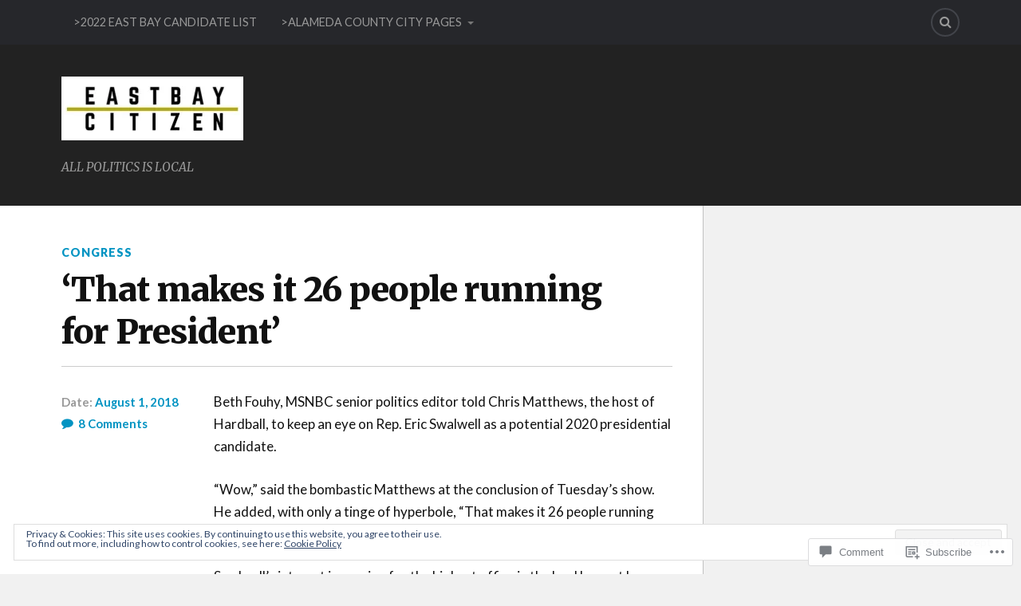

--- FILE ---
content_type: text/html; charset=UTF-8
request_url: https://ebcitizen.com/2018/08/01/that-makes-it-26-people-running-for-president/
body_size: 27210
content:
<!DOCTYPE html>
<html class="no-js" lang="en">

<head>

<meta charset="UTF-8">
<meta name="viewport" content="width=device-width, initial-scale=1">
<link rel="profile" href="http://gmpg.org/xfn/11">
<link rel="pingback" href="https://ebcitizen.com/xmlrpc.php">

<title>‘That makes it 26 people running for President’</title>
<meta name='robots' content='max-image-preview:large' />
<script>document.documentElement.className = document.documentElement.className.replace("no-js","js");</script>

<!-- Async WordPress.com Remote Login -->
<script id="wpcom_remote_login_js">
var wpcom_remote_login_extra_auth = '';
function wpcom_remote_login_remove_dom_node_id( element_id ) {
	var dom_node = document.getElementById( element_id );
	if ( dom_node ) { dom_node.parentNode.removeChild( dom_node ); }
}
function wpcom_remote_login_remove_dom_node_classes( class_name ) {
	var dom_nodes = document.querySelectorAll( '.' + class_name );
	for ( var i = 0; i < dom_nodes.length; i++ ) {
		dom_nodes[ i ].parentNode.removeChild( dom_nodes[ i ] );
	}
}
function wpcom_remote_login_final_cleanup() {
	wpcom_remote_login_remove_dom_node_classes( "wpcom_remote_login_msg" );
	wpcom_remote_login_remove_dom_node_id( "wpcom_remote_login_key" );
	wpcom_remote_login_remove_dom_node_id( "wpcom_remote_login_validate" );
	wpcom_remote_login_remove_dom_node_id( "wpcom_remote_login_js" );
	wpcom_remote_login_remove_dom_node_id( "wpcom_request_access_iframe" );
	wpcom_remote_login_remove_dom_node_id( "wpcom_request_access_styles" );
}

// Watch for messages back from the remote login
window.addEventListener( "message", function( e ) {
	if ( e.origin === "https://r-login.wordpress.com" ) {
		var data = {};
		try {
			data = JSON.parse( e.data );
		} catch( e ) {
			wpcom_remote_login_final_cleanup();
			return;
		}

		if ( data.msg === 'LOGIN' ) {
			// Clean up the login check iframe
			wpcom_remote_login_remove_dom_node_id( "wpcom_remote_login_key" );

			var id_regex = new RegExp( /^[0-9]+$/ );
			var token_regex = new RegExp( /^.*|.*|.*$/ );
			if (
				token_regex.test( data.token )
				&& id_regex.test( data.wpcomid )
			) {
				// We have everything we need to ask for a login
				var script = document.createElement( "script" );
				script.setAttribute( "id", "wpcom_remote_login_validate" );
				script.src = '/remote-login.php?wpcom_remote_login=validate'
					+ '&wpcomid=' + data.wpcomid
					+ '&token=' + encodeURIComponent( data.token )
					+ '&host=' + window.location.protocol
					+ '//' + window.location.hostname
					+ '&postid=9211'
					+ '&is_singular=1';
				document.body.appendChild( script );
			}

			return;
		}

		// Safari ITP, not logged in, so redirect
		if ( data.msg === 'LOGIN-REDIRECT' ) {
			window.location = 'https://wordpress.com/log-in?redirect_to=' + window.location.href;
			return;
		}

		// Safari ITP, storage access failed, remove the request
		if ( data.msg === 'LOGIN-REMOVE' ) {
			var css_zap = 'html { -webkit-transition: margin-top 1s; transition: margin-top 1s; } /* 9001 */ html { margin-top: 0 !important; } * html body { margin-top: 0 !important; } @media screen and ( max-width: 782px ) { html { margin-top: 0 !important; } * html body { margin-top: 0 !important; } }';
			var style_zap = document.createElement( 'style' );
			style_zap.type = 'text/css';
			style_zap.appendChild( document.createTextNode( css_zap ) );
			document.body.appendChild( style_zap );

			var e = document.getElementById( 'wpcom_request_access_iframe' );
			e.parentNode.removeChild( e );

			document.cookie = 'wordpress_com_login_access=denied; path=/; max-age=31536000';

			return;
		}

		// Safari ITP
		if ( data.msg === 'REQUEST_ACCESS' ) {
			console.log( 'request access: safari' );

			// Check ITP iframe enable/disable knob
			if ( wpcom_remote_login_extra_auth !== 'safari_itp_iframe' ) {
				return;
			}

			// If we are in a "private window" there is no ITP.
			var private_window = false;
			try {
				var opendb = window.openDatabase( null, null, null, null );
			} catch( e ) {
				private_window = true;
			}

			if ( private_window ) {
				console.log( 'private window' );
				return;
			}

			var iframe = document.createElement( 'iframe' );
			iframe.id = 'wpcom_request_access_iframe';
			iframe.setAttribute( 'scrolling', 'no' );
			iframe.setAttribute( 'sandbox', 'allow-storage-access-by-user-activation allow-scripts allow-same-origin allow-top-navigation-by-user-activation' );
			iframe.src = 'https://r-login.wordpress.com/remote-login.php?wpcom_remote_login=request_access&origin=' + encodeURIComponent( data.origin ) + '&wpcomid=' + encodeURIComponent( data.wpcomid );

			var css = 'html { -webkit-transition: margin-top 1s; transition: margin-top 1s; } /* 9001 */ html { margin-top: 46px !important; } * html body { margin-top: 46px !important; } @media screen and ( max-width: 660px ) { html { margin-top: 71px !important; } * html body { margin-top: 71px !important; } #wpcom_request_access_iframe { display: block; height: 71px !important; } } #wpcom_request_access_iframe { border: 0px; height: 46px; position: fixed; top: 0; left: 0; width: 100%; min-width: 100%; z-index: 99999; background: #23282d; } ';

			var style = document.createElement( 'style' );
			style.type = 'text/css';
			style.id = 'wpcom_request_access_styles';
			style.appendChild( document.createTextNode( css ) );
			document.body.appendChild( style );

			document.body.appendChild( iframe );
		}

		if ( data.msg === 'DONE' ) {
			wpcom_remote_login_final_cleanup();
		}
	}
}, false );

// Inject the remote login iframe after the page has had a chance to load
// more critical resources
window.addEventListener( "DOMContentLoaded", function( e ) {
	var iframe = document.createElement( "iframe" );
	iframe.style.display = "none";
	iframe.setAttribute( "scrolling", "no" );
	iframe.setAttribute( "id", "wpcom_remote_login_key" );
	iframe.src = "https://r-login.wordpress.com/remote-login.php"
		+ "?wpcom_remote_login=key"
		+ "&origin=aHR0cHM6Ly9lYmNpdGl6ZW4uY29t"
		+ "&wpcomid=145862800"
		+ "&time=" + Math.floor( Date.now() / 1000 );
	document.body.appendChild( iframe );
}, false );
</script>
<link rel='dns-prefetch' href='//s0.wp.com' />
<link rel='dns-prefetch' href='//widgets.wp.com' />
<link rel='dns-prefetch' href='//wordpress.com' />
<link rel='dns-prefetch' href='//fonts-api.wp.com' />
<link rel="alternate" type="application/rss+xml" title=" &raquo; Feed" href="https://ebcitizen.com/feed/" />
<link rel="alternate" type="application/rss+xml" title=" &raquo; Comments Feed" href="https://ebcitizen.com/comments/feed/" />
<link rel="alternate" type="application/rss+xml" title=" &raquo; ‘That makes it 26 people running for&nbsp;President’ Comments Feed" href="https://ebcitizen.com/2018/08/01/that-makes-it-26-people-running-for-president/feed/" />
	<script type="text/javascript">
		/* <![CDATA[ */
		function addLoadEvent(func) {
			var oldonload = window.onload;
			if (typeof window.onload != 'function') {
				window.onload = func;
			} else {
				window.onload = function () {
					oldonload();
					func();
				}
			}
		}
		/* ]]> */
	</script>
	<link crossorigin='anonymous' rel='stylesheet' id='all-css-0-1' href='/_static/??-eJx9zN0KwjAMhuEbsgZ/5vBAvJbShtE1bYNJKLt7NxEEEQ9fku+Bzi60qlgVijkmm1IV6ClOqAJo67XlhI58B8XC5BUFRBfCfRDZwW9gRmUf8rtBrEJp0WjdPnAzouMm+lX/REoZP+6rtvd7uR3G4XQcr5fzMD8BGYBNRA==&cssminify=yes' type='text/css' media='all' />
<style id='wp-emoji-styles-inline-css'>

	img.wp-smiley, img.emoji {
		display: inline !important;
		border: none !important;
		box-shadow: none !important;
		height: 1em !important;
		width: 1em !important;
		margin: 0 0.07em !important;
		vertical-align: -0.1em !important;
		background: none !important;
		padding: 0 !important;
	}
/*# sourceURL=wp-emoji-styles-inline-css */
</style>
<link crossorigin='anonymous' rel='stylesheet' id='all-css-2-1' href='/wp-content/plugins/gutenberg-core/v22.2.0/build/styles/block-library/style.css?m=1764855221i&cssminify=yes' type='text/css' media='all' />
<style id='wp-block-library-inline-css'>
.has-text-align-justify {
	text-align:justify;
}
.has-text-align-justify{text-align:justify;}

/*# sourceURL=wp-block-library-inline-css */
</style><style id='global-styles-inline-css'>
:root{--wp--preset--aspect-ratio--square: 1;--wp--preset--aspect-ratio--4-3: 4/3;--wp--preset--aspect-ratio--3-4: 3/4;--wp--preset--aspect-ratio--3-2: 3/2;--wp--preset--aspect-ratio--2-3: 2/3;--wp--preset--aspect-ratio--16-9: 16/9;--wp--preset--aspect-ratio--9-16: 9/16;--wp--preset--color--black: #000000;--wp--preset--color--cyan-bluish-gray: #abb8c3;--wp--preset--color--white: #ffffff;--wp--preset--color--pale-pink: #f78da7;--wp--preset--color--vivid-red: #cf2e2e;--wp--preset--color--luminous-vivid-orange: #ff6900;--wp--preset--color--luminous-vivid-amber: #fcb900;--wp--preset--color--light-green-cyan: #7bdcb5;--wp--preset--color--vivid-green-cyan: #00d084;--wp--preset--color--pale-cyan-blue: #8ed1fc;--wp--preset--color--vivid-cyan-blue: #0693e3;--wp--preset--color--vivid-purple: #9b51e0;--wp--preset--gradient--vivid-cyan-blue-to-vivid-purple: linear-gradient(135deg,rgb(6,147,227) 0%,rgb(155,81,224) 100%);--wp--preset--gradient--light-green-cyan-to-vivid-green-cyan: linear-gradient(135deg,rgb(122,220,180) 0%,rgb(0,208,130) 100%);--wp--preset--gradient--luminous-vivid-amber-to-luminous-vivid-orange: linear-gradient(135deg,rgb(252,185,0) 0%,rgb(255,105,0) 100%);--wp--preset--gradient--luminous-vivid-orange-to-vivid-red: linear-gradient(135deg,rgb(255,105,0) 0%,rgb(207,46,46) 100%);--wp--preset--gradient--very-light-gray-to-cyan-bluish-gray: linear-gradient(135deg,rgb(238,238,238) 0%,rgb(169,184,195) 100%);--wp--preset--gradient--cool-to-warm-spectrum: linear-gradient(135deg,rgb(74,234,220) 0%,rgb(151,120,209) 20%,rgb(207,42,186) 40%,rgb(238,44,130) 60%,rgb(251,105,98) 80%,rgb(254,248,76) 100%);--wp--preset--gradient--blush-light-purple: linear-gradient(135deg,rgb(255,206,236) 0%,rgb(152,150,240) 100%);--wp--preset--gradient--blush-bordeaux: linear-gradient(135deg,rgb(254,205,165) 0%,rgb(254,45,45) 50%,rgb(107,0,62) 100%);--wp--preset--gradient--luminous-dusk: linear-gradient(135deg,rgb(255,203,112) 0%,rgb(199,81,192) 50%,rgb(65,88,208) 100%);--wp--preset--gradient--pale-ocean: linear-gradient(135deg,rgb(255,245,203) 0%,rgb(182,227,212) 50%,rgb(51,167,181) 100%);--wp--preset--gradient--electric-grass: linear-gradient(135deg,rgb(202,248,128) 0%,rgb(113,206,126) 100%);--wp--preset--gradient--midnight: linear-gradient(135deg,rgb(2,3,129) 0%,rgb(40,116,252) 100%);--wp--preset--font-size--small: 13px;--wp--preset--font-size--medium: 20px;--wp--preset--font-size--large: 36px;--wp--preset--font-size--x-large: 42px;--wp--preset--font-family--albert-sans: 'Albert Sans', sans-serif;--wp--preset--font-family--alegreya: Alegreya, serif;--wp--preset--font-family--arvo: Arvo, serif;--wp--preset--font-family--bodoni-moda: 'Bodoni Moda', serif;--wp--preset--font-family--bricolage-grotesque: 'Bricolage Grotesque', sans-serif;--wp--preset--font-family--cabin: Cabin, sans-serif;--wp--preset--font-family--chivo: Chivo, sans-serif;--wp--preset--font-family--commissioner: Commissioner, sans-serif;--wp--preset--font-family--cormorant: Cormorant, serif;--wp--preset--font-family--courier-prime: 'Courier Prime', monospace;--wp--preset--font-family--crimson-pro: 'Crimson Pro', serif;--wp--preset--font-family--dm-mono: 'DM Mono', monospace;--wp--preset--font-family--dm-sans: 'DM Sans', sans-serif;--wp--preset--font-family--dm-serif-display: 'DM Serif Display', serif;--wp--preset--font-family--domine: Domine, serif;--wp--preset--font-family--eb-garamond: 'EB Garamond', serif;--wp--preset--font-family--epilogue: Epilogue, sans-serif;--wp--preset--font-family--fahkwang: Fahkwang, sans-serif;--wp--preset--font-family--figtree: Figtree, sans-serif;--wp--preset--font-family--fira-sans: 'Fira Sans', sans-serif;--wp--preset--font-family--fjalla-one: 'Fjalla One', sans-serif;--wp--preset--font-family--fraunces: Fraunces, serif;--wp--preset--font-family--gabarito: Gabarito, system-ui;--wp--preset--font-family--ibm-plex-mono: 'IBM Plex Mono', monospace;--wp--preset--font-family--ibm-plex-sans: 'IBM Plex Sans', sans-serif;--wp--preset--font-family--ibarra-real-nova: 'Ibarra Real Nova', serif;--wp--preset--font-family--instrument-serif: 'Instrument Serif', serif;--wp--preset--font-family--inter: Inter, sans-serif;--wp--preset--font-family--josefin-sans: 'Josefin Sans', sans-serif;--wp--preset--font-family--jost: Jost, sans-serif;--wp--preset--font-family--libre-baskerville: 'Libre Baskerville', serif;--wp--preset--font-family--libre-franklin: 'Libre Franklin', sans-serif;--wp--preset--font-family--literata: Literata, serif;--wp--preset--font-family--lora: Lora, serif;--wp--preset--font-family--merriweather: Merriweather, serif;--wp--preset--font-family--montserrat: Montserrat, sans-serif;--wp--preset--font-family--newsreader: Newsreader, serif;--wp--preset--font-family--noto-sans-mono: 'Noto Sans Mono', sans-serif;--wp--preset--font-family--nunito: Nunito, sans-serif;--wp--preset--font-family--open-sans: 'Open Sans', sans-serif;--wp--preset--font-family--overpass: Overpass, sans-serif;--wp--preset--font-family--pt-serif: 'PT Serif', serif;--wp--preset--font-family--petrona: Petrona, serif;--wp--preset--font-family--piazzolla: Piazzolla, serif;--wp--preset--font-family--playfair-display: 'Playfair Display', serif;--wp--preset--font-family--plus-jakarta-sans: 'Plus Jakarta Sans', sans-serif;--wp--preset--font-family--poppins: Poppins, sans-serif;--wp--preset--font-family--raleway: Raleway, sans-serif;--wp--preset--font-family--roboto: Roboto, sans-serif;--wp--preset--font-family--roboto-slab: 'Roboto Slab', serif;--wp--preset--font-family--rubik: Rubik, sans-serif;--wp--preset--font-family--rufina: Rufina, serif;--wp--preset--font-family--sora: Sora, sans-serif;--wp--preset--font-family--source-sans-3: 'Source Sans 3', sans-serif;--wp--preset--font-family--source-serif-4: 'Source Serif 4', serif;--wp--preset--font-family--space-mono: 'Space Mono', monospace;--wp--preset--font-family--syne: Syne, sans-serif;--wp--preset--font-family--texturina: Texturina, serif;--wp--preset--font-family--urbanist: Urbanist, sans-serif;--wp--preset--font-family--work-sans: 'Work Sans', sans-serif;--wp--preset--spacing--20: 0.44rem;--wp--preset--spacing--30: 0.67rem;--wp--preset--spacing--40: 1rem;--wp--preset--spacing--50: 1.5rem;--wp--preset--spacing--60: 2.25rem;--wp--preset--spacing--70: 3.38rem;--wp--preset--spacing--80: 5.06rem;--wp--preset--shadow--natural: 6px 6px 9px rgba(0, 0, 0, 0.2);--wp--preset--shadow--deep: 12px 12px 50px rgba(0, 0, 0, 0.4);--wp--preset--shadow--sharp: 6px 6px 0px rgba(0, 0, 0, 0.2);--wp--preset--shadow--outlined: 6px 6px 0px -3px rgb(255, 255, 255), 6px 6px rgb(0, 0, 0);--wp--preset--shadow--crisp: 6px 6px 0px rgb(0, 0, 0);}:where(.is-layout-flex){gap: 0.5em;}:where(.is-layout-grid){gap: 0.5em;}body .is-layout-flex{display: flex;}.is-layout-flex{flex-wrap: wrap;align-items: center;}.is-layout-flex > :is(*, div){margin: 0;}body .is-layout-grid{display: grid;}.is-layout-grid > :is(*, div){margin: 0;}:where(.wp-block-columns.is-layout-flex){gap: 2em;}:where(.wp-block-columns.is-layout-grid){gap: 2em;}:where(.wp-block-post-template.is-layout-flex){gap: 1.25em;}:where(.wp-block-post-template.is-layout-grid){gap: 1.25em;}.has-black-color{color: var(--wp--preset--color--black) !important;}.has-cyan-bluish-gray-color{color: var(--wp--preset--color--cyan-bluish-gray) !important;}.has-white-color{color: var(--wp--preset--color--white) !important;}.has-pale-pink-color{color: var(--wp--preset--color--pale-pink) !important;}.has-vivid-red-color{color: var(--wp--preset--color--vivid-red) !important;}.has-luminous-vivid-orange-color{color: var(--wp--preset--color--luminous-vivid-orange) !important;}.has-luminous-vivid-amber-color{color: var(--wp--preset--color--luminous-vivid-amber) !important;}.has-light-green-cyan-color{color: var(--wp--preset--color--light-green-cyan) !important;}.has-vivid-green-cyan-color{color: var(--wp--preset--color--vivid-green-cyan) !important;}.has-pale-cyan-blue-color{color: var(--wp--preset--color--pale-cyan-blue) !important;}.has-vivid-cyan-blue-color{color: var(--wp--preset--color--vivid-cyan-blue) !important;}.has-vivid-purple-color{color: var(--wp--preset--color--vivid-purple) !important;}.has-black-background-color{background-color: var(--wp--preset--color--black) !important;}.has-cyan-bluish-gray-background-color{background-color: var(--wp--preset--color--cyan-bluish-gray) !important;}.has-white-background-color{background-color: var(--wp--preset--color--white) !important;}.has-pale-pink-background-color{background-color: var(--wp--preset--color--pale-pink) !important;}.has-vivid-red-background-color{background-color: var(--wp--preset--color--vivid-red) !important;}.has-luminous-vivid-orange-background-color{background-color: var(--wp--preset--color--luminous-vivid-orange) !important;}.has-luminous-vivid-amber-background-color{background-color: var(--wp--preset--color--luminous-vivid-amber) !important;}.has-light-green-cyan-background-color{background-color: var(--wp--preset--color--light-green-cyan) !important;}.has-vivid-green-cyan-background-color{background-color: var(--wp--preset--color--vivid-green-cyan) !important;}.has-pale-cyan-blue-background-color{background-color: var(--wp--preset--color--pale-cyan-blue) !important;}.has-vivid-cyan-blue-background-color{background-color: var(--wp--preset--color--vivid-cyan-blue) !important;}.has-vivid-purple-background-color{background-color: var(--wp--preset--color--vivid-purple) !important;}.has-black-border-color{border-color: var(--wp--preset--color--black) !important;}.has-cyan-bluish-gray-border-color{border-color: var(--wp--preset--color--cyan-bluish-gray) !important;}.has-white-border-color{border-color: var(--wp--preset--color--white) !important;}.has-pale-pink-border-color{border-color: var(--wp--preset--color--pale-pink) !important;}.has-vivid-red-border-color{border-color: var(--wp--preset--color--vivid-red) !important;}.has-luminous-vivid-orange-border-color{border-color: var(--wp--preset--color--luminous-vivid-orange) !important;}.has-luminous-vivid-amber-border-color{border-color: var(--wp--preset--color--luminous-vivid-amber) !important;}.has-light-green-cyan-border-color{border-color: var(--wp--preset--color--light-green-cyan) !important;}.has-vivid-green-cyan-border-color{border-color: var(--wp--preset--color--vivid-green-cyan) !important;}.has-pale-cyan-blue-border-color{border-color: var(--wp--preset--color--pale-cyan-blue) !important;}.has-vivid-cyan-blue-border-color{border-color: var(--wp--preset--color--vivid-cyan-blue) !important;}.has-vivid-purple-border-color{border-color: var(--wp--preset--color--vivid-purple) !important;}.has-vivid-cyan-blue-to-vivid-purple-gradient-background{background: var(--wp--preset--gradient--vivid-cyan-blue-to-vivid-purple) !important;}.has-light-green-cyan-to-vivid-green-cyan-gradient-background{background: var(--wp--preset--gradient--light-green-cyan-to-vivid-green-cyan) !important;}.has-luminous-vivid-amber-to-luminous-vivid-orange-gradient-background{background: var(--wp--preset--gradient--luminous-vivid-amber-to-luminous-vivid-orange) !important;}.has-luminous-vivid-orange-to-vivid-red-gradient-background{background: var(--wp--preset--gradient--luminous-vivid-orange-to-vivid-red) !important;}.has-very-light-gray-to-cyan-bluish-gray-gradient-background{background: var(--wp--preset--gradient--very-light-gray-to-cyan-bluish-gray) !important;}.has-cool-to-warm-spectrum-gradient-background{background: var(--wp--preset--gradient--cool-to-warm-spectrum) !important;}.has-blush-light-purple-gradient-background{background: var(--wp--preset--gradient--blush-light-purple) !important;}.has-blush-bordeaux-gradient-background{background: var(--wp--preset--gradient--blush-bordeaux) !important;}.has-luminous-dusk-gradient-background{background: var(--wp--preset--gradient--luminous-dusk) !important;}.has-pale-ocean-gradient-background{background: var(--wp--preset--gradient--pale-ocean) !important;}.has-electric-grass-gradient-background{background: var(--wp--preset--gradient--electric-grass) !important;}.has-midnight-gradient-background{background: var(--wp--preset--gradient--midnight) !important;}.has-small-font-size{font-size: var(--wp--preset--font-size--small) !important;}.has-medium-font-size{font-size: var(--wp--preset--font-size--medium) !important;}.has-large-font-size{font-size: var(--wp--preset--font-size--large) !important;}.has-x-large-font-size{font-size: var(--wp--preset--font-size--x-large) !important;}.has-albert-sans-font-family{font-family: var(--wp--preset--font-family--albert-sans) !important;}.has-alegreya-font-family{font-family: var(--wp--preset--font-family--alegreya) !important;}.has-arvo-font-family{font-family: var(--wp--preset--font-family--arvo) !important;}.has-bodoni-moda-font-family{font-family: var(--wp--preset--font-family--bodoni-moda) !important;}.has-bricolage-grotesque-font-family{font-family: var(--wp--preset--font-family--bricolage-grotesque) !important;}.has-cabin-font-family{font-family: var(--wp--preset--font-family--cabin) !important;}.has-chivo-font-family{font-family: var(--wp--preset--font-family--chivo) !important;}.has-commissioner-font-family{font-family: var(--wp--preset--font-family--commissioner) !important;}.has-cormorant-font-family{font-family: var(--wp--preset--font-family--cormorant) !important;}.has-courier-prime-font-family{font-family: var(--wp--preset--font-family--courier-prime) !important;}.has-crimson-pro-font-family{font-family: var(--wp--preset--font-family--crimson-pro) !important;}.has-dm-mono-font-family{font-family: var(--wp--preset--font-family--dm-mono) !important;}.has-dm-sans-font-family{font-family: var(--wp--preset--font-family--dm-sans) !important;}.has-dm-serif-display-font-family{font-family: var(--wp--preset--font-family--dm-serif-display) !important;}.has-domine-font-family{font-family: var(--wp--preset--font-family--domine) !important;}.has-eb-garamond-font-family{font-family: var(--wp--preset--font-family--eb-garamond) !important;}.has-epilogue-font-family{font-family: var(--wp--preset--font-family--epilogue) !important;}.has-fahkwang-font-family{font-family: var(--wp--preset--font-family--fahkwang) !important;}.has-figtree-font-family{font-family: var(--wp--preset--font-family--figtree) !important;}.has-fira-sans-font-family{font-family: var(--wp--preset--font-family--fira-sans) !important;}.has-fjalla-one-font-family{font-family: var(--wp--preset--font-family--fjalla-one) !important;}.has-fraunces-font-family{font-family: var(--wp--preset--font-family--fraunces) !important;}.has-gabarito-font-family{font-family: var(--wp--preset--font-family--gabarito) !important;}.has-ibm-plex-mono-font-family{font-family: var(--wp--preset--font-family--ibm-plex-mono) !important;}.has-ibm-plex-sans-font-family{font-family: var(--wp--preset--font-family--ibm-plex-sans) !important;}.has-ibarra-real-nova-font-family{font-family: var(--wp--preset--font-family--ibarra-real-nova) !important;}.has-instrument-serif-font-family{font-family: var(--wp--preset--font-family--instrument-serif) !important;}.has-inter-font-family{font-family: var(--wp--preset--font-family--inter) !important;}.has-josefin-sans-font-family{font-family: var(--wp--preset--font-family--josefin-sans) !important;}.has-jost-font-family{font-family: var(--wp--preset--font-family--jost) !important;}.has-libre-baskerville-font-family{font-family: var(--wp--preset--font-family--libre-baskerville) !important;}.has-libre-franklin-font-family{font-family: var(--wp--preset--font-family--libre-franklin) !important;}.has-literata-font-family{font-family: var(--wp--preset--font-family--literata) !important;}.has-lora-font-family{font-family: var(--wp--preset--font-family--lora) !important;}.has-merriweather-font-family{font-family: var(--wp--preset--font-family--merriweather) !important;}.has-montserrat-font-family{font-family: var(--wp--preset--font-family--montserrat) !important;}.has-newsreader-font-family{font-family: var(--wp--preset--font-family--newsreader) !important;}.has-noto-sans-mono-font-family{font-family: var(--wp--preset--font-family--noto-sans-mono) !important;}.has-nunito-font-family{font-family: var(--wp--preset--font-family--nunito) !important;}.has-open-sans-font-family{font-family: var(--wp--preset--font-family--open-sans) !important;}.has-overpass-font-family{font-family: var(--wp--preset--font-family--overpass) !important;}.has-pt-serif-font-family{font-family: var(--wp--preset--font-family--pt-serif) !important;}.has-petrona-font-family{font-family: var(--wp--preset--font-family--petrona) !important;}.has-piazzolla-font-family{font-family: var(--wp--preset--font-family--piazzolla) !important;}.has-playfair-display-font-family{font-family: var(--wp--preset--font-family--playfair-display) !important;}.has-plus-jakarta-sans-font-family{font-family: var(--wp--preset--font-family--plus-jakarta-sans) !important;}.has-poppins-font-family{font-family: var(--wp--preset--font-family--poppins) !important;}.has-raleway-font-family{font-family: var(--wp--preset--font-family--raleway) !important;}.has-roboto-font-family{font-family: var(--wp--preset--font-family--roboto) !important;}.has-roboto-slab-font-family{font-family: var(--wp--preset--font-family--roboto-slab) !important;}.has-rubik-font-family{font-family: var(--wp--preset--font-family--rubik) !important;}.has-rufina-font-family{font-family: var(--wp--preset--font-family--rufina) !important;}.has-sora-font-family{font-family: var(--wp--preset--font-family--sora) !important;}.has-source-sans-3-font-family{font-family: var(--wp--preset--font-family--source-sans-3) !important;}.has-source-serif-4-font-family{font-family: var(--wp--preset--font-family--source-serif-4) !important;}.has-space-mono-font-family{font-family: var(--wp--preset--font-family--space-mono) !important;}.has-syne-font-family{font-family: var(--wp--preset--font-family--syne) !important;}.has-texturina-font-family{font-family: var(--wp--preset--font-family--texturina) !important;}.has-urbanist-font-family{font-family: var(--wp--preset--font-family--urbanist) !important;}.has-work-sans-font-family{font-family: var(--wp--preset--font-family--work-sans) !important;}
/*# sourceURL=global-styles-inline-css */
</style>

<style id='classic-theme-styles-inline-css'>
/*! This file is auto-generated */
.wp-block-button__link{color:#fff;background-color:#32373c;border-radius:9999px;box-shadow:none;text-decoration:none;padding:calc(.667em + 2px) calc(1.333em + 2px);font-size:1.125em}.wp-block-file__button{background:#32373c;color:#fff;text-decoration:none}
/*# sourceURL=/wp-includes/css/classic-themes.min.css */
</style>
<link crossorigin='anonymous' rel='stylesheet' id='all-css-4-1' href='/_static/??-eJx9jksOwjAMRC9EsEAtnwXiKCgfC1LqJIqd9vq4qtgAYmPJM/PsgbkYn5NgEqBmytjuMTH4XFF1KlZAE4QhWhyRNLb1zBv4jc1FGeNcqchsdFJsZOShIP/jBpRi/dOotJ5YDeCW3t5twhRyBdskkxWJ/osCrh5ci2OACavTzyoulflzX7pc6bI7Hk777tx1/fACNXxjkA==&cssminify=yes' type='text/css' media='all' />
<link rel='stylesheet' id='verbum-gutenberg-css-css' href='https://widgets.wp.com/verbum-block-editor/block-editor.css?ver=1738686361' media='all' />
<link crossorigin='anonymous' rel='stylesheet' id='all-css-6-1' href='/_static/??/wp-content/mu-plugins/comment-likes/css/comment-likes.css,/i/noticons/noticons.css?m=1436783281j&cssminify=yes' type='text/css' media='all' />
<link rel='stylesheet' id='fonts-css' href='https://fonts-api.wp.com/css?family=Lato%3A400%2C700%2C900%2C400italic%2C700italic%7CMerriweather%3A700%2C900%2C400italic&#038;subset=latin%2Clatin-ext' media='all' />
<link crossorigin='anonymous' rel='stylesheet' id='all-css-8-1' href='/_static/??-eJx9i0EKwyAQAD9UuwRDSw6lbzGy2RpWV1xF8vsmt4ZCjsPMQM/GS6qYKtQPRlTIbYYinUMiWHZlXEeViCe4e9UbXM9aN/4PYzOZG4WkUHBmITravfrBq4lQDIt3NUg6gVnYhXKs7/ganuPwmKwd7foFezNUhg==&cssminify=yes' type='text/css' media='all' />
<style id='style-inline-css'>
.post-meta-author { clip: rect(1px, 1px, 1px, 1px); height: 1px; position: absolute; overflow: hidden; width: 1px; }
/*# sourceURL=style-inline-css */
</style>
<link crossorigin='anonymous' rel='stylesheet' id='print-css-9-1' href='/wp-content/mu-plugins/global-print/global-print.css?m=1465851035i&cssminify=yes' type='text/css' media='print' />
<style id='jetpack-global-styles-frontend-style-inline-css'>
:root { --font-headings: unset; --font-base: unset; --font-headings-default: -apple-system,BlinkMacSystemFont,"Segoe UI",Roboto,Oxygen-Sans,Ubuntu,Cantarell,"Helvetica Neue",sans-serif; --font-base-default: -apple-system,BlinkMacSystemFont,"Segoe UI",Roboto,Oxygen-Sans,Ubuntu,Cantarell,"Helvetica Neue",sans-serif;}
/*# sourceURL=jetpack-global-styles-frontend-style-inline-css */
</style>
<link crossorigin='anonymous' rel='stylesheet' id='all-css-12-1' href='/_static/??-eJyNjcsKAjEMRX/IGtQZBxfip0hMS9sxTYppGfx7H7gRN+7ugcs5sFRHKi1Ig9Jd5R6zGMyhVaTrh8G6QFHfORhYwlvw6P39PbPENZmt4G/ROQuBKWVkxxrVvuBH1lIoz2waILJekF+HUzlupnG3nQ77YZwfuRJIaQ==&cssminify=yes' type='text/css' media='all' />
<script type="text/javascript" id="jetpack_related-posts-js-extra">
/* <![CDATA[ */
var related_posts_js_options = {"post_heading":"h4"};
//# sourceURL=jetpack_related-posts-js-extra
/* ]]> */
</script>
<script type="text/javascript" id="wpcom-actionbar-placeholder-js-extra">
/* <![CDATA[ */
var actionbardata = {"siteID":"145862800","postID":"9211","siteURL":"https://ebcitizen.com","xhrURL":"https://ebcitizen.com/wp-admin/admin-ajax.php","nonce":"8a5ce914b8","isLoggedIn":"","statusMessage":"","subsEmailDefault":"instantly","proxyScriptUrl":"https://s0.wp.com/wp-content/js/wpcom-proxy-request.js?m=1513050504i&amp;ver=20211021","shortlink":"https://wp.me/p9S1zO-2oz","i18n":{"followedText":"New posts from this site will now appear in your \u003Ca href=\"https://wordpress.com/reader\"\u003EReader\u003C/a\u003E","foldBar":"Collapse this bar","unfoldBar":"Expand this bar","shortLinkCopied":"Shortlink copied to clipboard."}};
//# sourceURL=wpcom-actionbar-placeholder-js-extra
/* ]]> */
</script>
<script type="text/javascript" id="jetpack-mu-wpcom-settings-js-before">
/* <![CDATA[ */
var JETPACK_MU_WPCOM_SETTINGS = {"assetsUrl":"https://s0.wp.com/wp-content/mu-plugins/jetpack-mu-wpcom-plugin/sun/jetpack_vendor/automattic/jetpack-mu-wpcom/src/build/"};
//# sourceURL=jetpack-mu-wpcom-settings-js-before
/* ]]> */
</script>
<script crossorigin='anonymous' type='text/javascript'  src='/_static/??-eJx1j1EKwjAQRC/kdq1Q2h/xKFKTEBKTTcwm1t7eFKtU0K9hmOENg1MEESgryugLRFe0IUarchzFdfXIhfBsSOClGCcxKTdmJSEGzvztGm+osbzDDdfWjssQU3jM76zCXJGKl9DeikrzKlvA3xJ4o1Md/bV2cUF/fkwhyVEyCDcyv0DCR7wfFgEKBFrGVBEnf2z7rtu3bT8M9gk9l2bI'></script>
<script type="text/javascript" id="rlt-proxy-js-after">
/* <![CDATA[ */
	rltInitialize( {"token":null,"iframeOrigins":["https:\/\/widgets.wp.com"]} );
//# sourceURL=rlt-proxy-js-after
/* ]]> */
</script>
<link rel="EditURI" type="application/rsd+xml" title="RSD" href="https://ebcitizencom.wordpress.com/xmlrpc.php?rsd" />
<meta name="generator" content="WordPress.com" />
<link rel="canonical" href="https://ebcitizen.com/2018/08/01/that-makes-it-26-people-running-for-president/" />
<link rel='shortlink' href='https://wp.me/p9S1zO-2oz' />
<link rel="alternate" type="application/json+oembed" href="https://public-api.wordpress.com/oembed/?format=json&amp;url=https%3A%2F%2Febcitizen.com%2F2018%2F08%2F01%2Fthat-makes-it-26-people-running-for-president%2F&amp;for=wpcom-auto-discovery" /><link rel="alternate" type="application/xml+oembed" href="https://public-api.wordpress.com/oembed/?format=xml&amp;url=https%3A%2F%2Febcitizen.com%2F2018%2F08%2F01%2Fthat-makes-it-26-people-running-for-president%2F&amp;for=wpcom-auto-discovery" />
<!-- Jetpack Open Graph Tags -->
<meta property="og:type" content="article" />
<meta property="og:title" content="‘That makes it 26 people running for President’" />
<meta property="og:url" content="https://ebcitizen.com/2018/08/01/that-makes-it-26-people-running-for-president/" />
<meta property="og:description" content="Rep. Eric Swalwell is visiting Iowa this week and next, fueling more speculation that he’s potential eyeing a presidential primary run" />
<meta property="article:published_time" content="2018-08-01T08:43:38+00:00" />
<meta property="article:modified_time" content="2018-08-01T08:43:38+00:00" />
<meta property="og:image" content="https://ebcitizen.com/wp-content/uploads/2018/06/swalwell_congressportrait.jpg" />
<meta property="og:image:width" content="616" />
<meta property="og:image:height" content="488" />
<meta property="og:image:alt" content="" />
<meta property="og:locale" content="en_US" />
<meta property="article:publisher" content="https://www.facebook.com/WordPresscom" />
<meta name="twitter:creator" content="@eastbaycitizen" />
<meta name="twitter:site" content="@eastbaycitizen" />
<meta name="twitter:text:title" content="‘That makes it 26 people running for&nbsp;President’" />
<meta name="twitter:image" content="https://ebcitizen.com/wp-content/uploads/2018/06/swalwell_congressportrait.jpg?w=640" />
<meta name="twitter:card" content="summary_large_image" />

<!-- End Jetpack Open Graph Tags -->
<link rel="search" type="application/opensearchdescription+xml" href="https://ebcitizen.com/osd.xml" title="" />
<link rel="search" type="application/opensearchdescription+xml" href="https://s1.wp.com/opensearch.xml" title="WordPress.com" />
<meta name="description" content="Rep. Eric Swalwell is visiting Iowa this week and next, fueling more speculation that he’s potential eyeing a presidential primary run" />
		<script type="text/javascript">

			window.doNotSellCallback = function() {

				var linkElements = [
					'a[href="https://wordpress.com/?ref=footer_blog"]',
					'a[href="https://wordpress.com/?ref=footer_website"]',
					'a[href="https://wordpress.com/?ref=vertical_footer"]',
					'a[href^="https://wordpress.com/?ref=footer_segment_"]',
				].join(',');

				var dnsLink = document.createElement( 'a' );
				dnsLink.href = 'https://wordpress.com/advertising-program-optout/';
				dnsLink.classList.add( 'do-not-sell-link' );
				dnsLink.rel = 'nofollow';
				dnsLink.style.marginLeft = '0.5em';
				dnsLink.textContent = 'Do Not Sell or Share My Personal Information';

				var creditLinks = document.querySelectorAll( linkElements );

				if ( 0 === creditLinks.length ) {
					return false;
				}

				Array.prototype.forEach.call( creditLinks, function( el ) {
					el.insertAdjacentElement( 'afterend', dnsLink );
				});

				return true;
			};

		</script>
		<link rel="icon" href="https://ebcitizen.com/wp-content/uploads/2021/09/ebc-header-new-black2.jpg?w=32" sizes="32x32" />
<link rel="icon" href="https://ebcitizen.com/wp-content/uploads/2021/09/ebc-header-new-black2.jpg?w=192" sizes="192x192" />
<link rel="apple-touch-icon" href="https://ebcitizen.com/wp-content/uploads/2021/09/ebc-header-new-black2.jpg?w=180" />
<meta name="msapplication-TileImage" content="https://ebcitizen.com/wp-content/uploads/2021/09/ebc-header-new-black2.jpg?w=270" />
<!-- Your Google Analytics Plugin is missing the tracking ID -->
<script type="text/javascript">
	window.google_analytics_uacct = "UA-52447-2";
</script>

<script type="text/javascript">
	var _gaq = _gaq || [];
	_gaq.push(['_setAccount', 'UA-52447-2']);
	_gaq.push(['_gat._anonymizeIp']);
	_gaq.push(['_setDomainName', 'none']);
	_gaq.push(['_setAllowLinker', true]);
	_gaq.push(['_initData']);
	_gaq.push(['_trackPageview']);

	(function() {
		var ga = document.createElement('script'); ga.type = 'text/javascript'; ga.async = true;
		ga.src = ('https:' == document.location.protocol ? 'https://ssl' : 'http://www') + '.google-analytics.com/ga.js';
		(document.getElementsByTagName('head')[0] || document.getElementsByTagName('body')[0]).appendChild(ga);
	})();
</script>

<link crossorigin='anonymous' rel='stylesheet' id='all-css-0-3' href='/wp-content/mu-plugins/jetpack-mu-wpcom-plugin/sun/jetpack_vendor/automattic/jetpack-classic-theme-helper/dist/responsive-videos/responsive-videos.css?m=1737671034i&cssminify=yes' type='text/css' media='all' />
</head>

	<body class="wp-singular post-template-default single single-post postid-9211 single-format-standard wp-custom-logo wp-theme-pubrowling customizer-styles-applied has-featured-image jetpack-reblog-enabled has-site-logo author-hidden">

		<a class="skip-link screen-reader-text" href="#main">Skip to content</a>

		
			<nav class="top-nav">

				<div class="section-inner clear-fix">

					<ul class="header-top-menu">

						<li id="menu-item-18799" class="menu-item menu-item-type-post_type menu-item-object-post menu-item-18799"><a href="https://ebcitizen.com/2021/03/16/2022-east-bay-candidate-list-march-primary/">&gt;2022 EAST BAY CANDIDATE LIST</a></li>
<li id="menu-item-8354" class="menu-item menu-item-type-taxonomy menu-item-object-category menu-item-has-children menu-item-8354"><a href="https://ebcitizen.com/category/alameda-county/">&gt;ALAMEDA COUNTY CITY PAGES</a>
<ul class="sub-menu">
	<li id="menu-item-17030" class="menu-item menu-item-type-taxonomy menu-item-object-category menu-item-17030"><a href="https://ebcitizen.com/category/oakland/">Oakland</a></li>
	<li id="menu-item-8352" class="menu-item menu-item-type-taxonomy menu-item-object-category menu-item-8352"><a href="https://ebcitizen.com/category/alameda/">Alameda</a></li>
	<li id="menu-item-8351" class="menu-item menu-item-type-taxonomy menu-item-object-category menu-item-8351"><a href="https://ebcitizen.com/category/san-leandro/">San Leandro</a></li>
	<li id="menu-item-8353" class="menu-item menu-item-type-taxonomy menu-item-object-category menu-item-8353"><a href="https://ebcitizen.com/category/hayward/">Hayward</a></li>
	<li id="menu-item-17038" class="menu-item menu-item-type-taxonomy menu-item-object-category menu-item-17038"><a href="https://ebcitizen.com/category/castro-valley/">Castro Valley</a></li>
	<li id="menu-item-17039" class="menu-item menu-item-type-taxonomy menu-item-object-category menu-item-17039"><a href="https://ebcitizen.com/category/fremont/">Fremont</a></li>
	<li id="menu-item-17032" class="menu-item menu-item-type-taxonomy menu-item-object-post_tag menu-item-17032"><a href="https://ebcitizen.com/tag/coronavirus/">COVID-19</a></li>
</ul>
</li>

					</ul> <!-- /header-top-menu -->

					<ul class="social-menu">

						<li id="menu-item-151" class="menu-item menu-item-type-custom menu-item-object-custom menu-item-151"><a class="search-toggle" href="#"><span class="screen-reader-text">Search</span></a></li>
					</ul> <!-- /social-menu -->

				</div> <!-- /section-inner -->

			</nav> <!-- /top-nav -->

		
		<div class="search-container">

			<div class="section-inner">

				
<form method="get" class="search-form" action="https://ebcitizen.com/">
	<label>
		<span class="screen-reader-text">Search for:</span>
		<input type="search" class="search-field" placeholder="Search" value="" name="s" title="Search for:" />
	</label>
	<button type="submit" class="search-button"><span class="fa fw fa-search"></span><span class="screen-reader-text">Search</span></button>
</form>

			</div> <!-- /section-inner -->

		</div> <!-- /search-container -->

		<header class="header-wrapper">

			<div class="header">

				<div class="section-inner">

					
						<a href="https://ebcitizen.com/" class="site-logo-link" rel="home" itemprop="url"><img width="228" height="80" src="https://ebcitizen.com/wp-content/uploads/2021/09/cropped-cropped-cropped-new-ebc-logo-double-stack-4.jpg?w=228" class="site-logo attachment-rowling_site_logo" alt="" decoding="async" data-size="rowling_site_logo" itemprop="logo" srcset="https://ebcitizen.com/wp-content/uploads/2021/09/cropped-cropped-cropped-new-ebc-logo-double-stack-4.jpg?w=228 228w, https://ebcitizen.com/wp-content/uploads/2021/09/cropped-cropped-cropped-new-ebc-logo-double-stack-4.jpg?w=456 456w, https://ebcitizen.com/wp-content/uploads/2021/09/cropped-cropped-cropped-new-ebc-logo-double-stack-4.jpg?w=150 150w, https://ebcitizen.com/wp-content/uploads/2021/09/cropped-cropped-cropped-new-ebc-logo-double-stack-4.jpg?w=300 300w" sizes="(max-width: 228px) 100vw, 228px" data-attachment-id="19159" data-permalink="https://ebcitizen.com/cropped-cropped-cropped-new-ebc-logo-double-stack-4-jpg/" data-orig-file="https://ebcitizen.com/wp-content/uploads/2021/09/cropped-cropped-cropped-new-ebc-logo-double-stack-4.jpg" data-orig-size="854,300" data-comments-opened="0" data-image-meta="{&quot;aperture&quot;:&quot;0&quot;,&quot;credit&quot;:&quot;&quot;,&quot;camera&quot;:&quot;&quot;,&quot;caption&quot;:&quot;&quot;,&quot;created_timestamp&quot;:&quot;0&quot;,&quot;copyright&quot;:&quot;&quot;,&quot;focal_length&quot;:&quot;0&quot;,&quot;iso&quot;:&quot;0&quot;,&quot;shutter_speed&quot;:&quot;0&quot;,&quot;title&quot;:&quot;&quot;,&quot;orientation&quot;:&quot;0&quot;}" data-image-title="cropped-cropped-cropped-new-ebc-logo-double-stack-4.jpg" data-image-description="&lt;p&gt;https://ebcitizencom.files.wordpress.com/2021/09/cropped-cropped-cropped-new-ebc-logo-double-stack-4.jpg&lt;/p&gt;
" data-image-caption="" data-medium-file="https://ebcitizen.com/wp-content/uploads/2021/09/cropped-cropped-cropped-new-ebc-logo-double-stack-4.jpg?w=300" data-large-file="https://ebcitizen.com/wp-content/uploads/2021/09/cropped-cropped-cropped-new-ebc-logo-double-stack-4.jpg?w=616" /></a>
						<h2 class="site-title">
							<a href="https://ebcitizen.com/" title=" &mdash; ALL POLITICS IS LOCAL" rel="home"></a>
						</h2>

													<h4 class="site-description">ALL POLITICS IS LOCAL</h4>
						
					
					
				</div> <!-- /section-inner -->

			</div> <!-- /header -->

			
		</header> <!-- /header-wrapper -->

<div class="wrapper section-inner">

	<main id="main" class="content">

	
		
		
			<article id="post-9211" class="single clear-fix post-9211 post type-post status-publish format-standard hentry category-congress tag-beth-fouhy tag-ca15 tag-chris-matthews tag-hardball tag-iowa tag-iowa-caucus tag-iowa-state-fair tag-j-d-scholten tag-msnbc tag-presidential-candidate tag-steve-king">

				<header class="post-header">

											<p class="post-categories"><a href="https://ebcitizen.com/category/congress/" rel="category tag">congress</a></p>
					
					<h1 class="post-title">‘That makes it 26 people running for&nbsp;President’</h1>
				</header> <!-- /post-header -->

				
				<div class="post-meta">

					<span class="post-meta-date">Date: <a href="https://ebcitizen.com/2018/08/01/that-makes-it-26-people-running-for-president/">August 1, 2018</a></span><span class="post-meta-author">Author: <a href="https://ebcitizen.com/author/steventavares/">Steven Tavares</a></span> 
											<span class="post-comments">
							<a href="https://ebcitizen.com/2018/08/01/that-makes-it-26-people-running-for-president/#comments"><span class="fa fw fa-comment"></span>8<span class="resp"> Comments</span></a>						</span>
					
					
				</div> <!-- /post-meta -->

				<div class="post-inner">

					
						<div class="post-content">

							<p>Beth Fouhy, MSNBC senior politics editor told Chris Matthews, the host of Hardball, to keep an eye on Rep. Eric Swalwell as a potential 2020 presidential candidate.</p>
<p>&#8220;Wow,&#8221; said the bombastic Matthews at the conclusion of Tuesday&#8217;s show. He added, with only a tinge of hyperbole, &#8220;That makes it 26 people running for President.&#8221;</p>
<p>Swalwell&#8217;s interest in running for the highest office in the land has not been a secret for more than a year in Beltway circles and the East Bay.</p>
<p>But Fouhy&#8217;s declaration Tuesday that Swalwell is indeed serious about possibly mounting a presidential campaign adds another layer to speculation that it may actually occur.</p>
<p>What&#8217;s is driving the news this week is Swalwell&#8217;s appearance Tuesday at a rally in Iowa supporting J.D. Scholten, the Democratic congressional candidate challenging Republican Rep. Steve King this November.</p>
<p>Swalwell is also scheduled to appear at next week&#8217;s Iowa State Fair, an appearance almost <em>de rigueur</em> for any candidate eyeing a run at the 2020 Iowa Caucus. Since early 2017, Swalwell has made at least a dozen appearances in the Hawkeye State.</p>
<p>Of course, Swalwell was also born in Iowa and moved to the East Bay at a very early age.</p>
<div id="jp-post-flair" class="sharedaddy sd-like-enabled sd-sharing-enabled"><div class="sharedaddy sd-sharing-enabled"><div class="robots-nocontent sd-block sd-social sd-social-icon sd-sharing"><h3 class="sd-title">Share this:</h3><div class="sd-content"><ul><li class="share-twitter"><a rel="nofollow noopener noreferrer"
				data-shared="sharing-twitter-9211"
				class="share-twitter sd-button share-icon no-text"
				href="https://ebcitizen.com/2018/08/01/that-makes-it-26-people-running-for-president/?share=twitter"
				target="_blank"
				aria-labelledby="sharing-twitter-9211"
				>
				<span id="sharing-twitter-9211" hidden>Click to share on X (Opens in new window)</span>
				<span>X</span>
			</a></li><li class="share-facebook"><a rel="nofollow noopener noreferrer"
				data-shared="sharing-facebook-9211"
				class="share-facebook sd-button share-icon no-text"
				href="https://ebcitizen.com/2018/08/01/that-makes-it-26-people-running-for-president/?share=facebook"
				target="_blank"
				aria-labelledby="sharing-facebook-9211"
				>
				<span id="sharing-facebook-9211" hidden>Click to share on Facebook (Opens in new window)</span>
				<span>Facebook</span>
			</a></li><li class="share-email"><a rel="nofollow noopener noreferrer"
				data-shared="sharing-email-9211"
				class="share-email sd-button share-icon no-text"
				href="mailto:?subject=%5BShared%20Post%5D%20%E2%80%98That%20makes%20it%2026%20people%20running%20for%20President%E2%80%99&#038;body=https%3A%2F%2Febcitizen.com%2F2018%2F08%2F01%2Fthat-makes-it-26-people-running-for-president%2F&#038;share=email"
				target="_blank"
				aria-labelledby="sharing-email-9211"
				data-email-share-error-title="Do you have email set up?" data-email-share-error-text="If you&#039;re having problems sharing via email, you might not have email set up for your browser. You may need to create a new email yourself." data-email-share-nonce="b69f6ab158" data-email-share-track-url="https://ebcitizen.com/2018/08/01/that-makes-it-26-people-running-for-president/?share=email">
				<span id="sharing-email-9211" hidden>Click to email a link to a friend (Opens in new window)</span>
				<span>Email</span>
			</a></li><li class="share-linkedin"><a rel="nofollow noopener noreferrer"
				data-shared="sharing-linkedin-9211"
				class="share-linkedin sd-button share-icon no-text"
				href="https://ebcitizen.com/2018/08/01/that-makes-it-26-people-running-for-president/?share=linkedin"
				target="_blank"
				aria-labelledby="sharing-linkedin-9211"
				>
				<span id="sharing-linkedin-9211" hidden>Click to share on LinkedIn (Opens in new window)</span>
				<span>LinkedIn</span>
			</a></li><li class="share-jetpack-whatsapp"><a rel="nofollow noopener noreferrer"
				data-shared="sharing-whatsapp-9211"
				class="share-jetpack-whatsapp sd-button share-icon no-text"
				href="https://ebcitizen.com/2018/08/01/that-makes-it-26-people-running-for-president/?share=jetpack-whatsapp"
				target="_blank"
				aria-labelledby="sharing-whatsapp-9211"
				>
				<span id="sharing-whatsapp-9211" hidden>Click to share on WhatsApp (Opens in new window)</span>
				<span>WhatsApp</span>
			</a></li><li class="share-end"></li></ul></div></div></div><div class='sharedaddy sd-block sd-like jetpack-likes-widget-wrapper jetpack-likes-widget-unloaded' id='like-post-wrapper-145862800-9211-6965723225cf4' data-src='//widgets.wp.com/likes/index.html?ver=20260112#blog_id=145862800&amp;post_id=9211&amp;origin=ebcitizencom.wordpress.com&amp;obj_id=145862800-9211-6965723225cf4&amp;domain=ebcitizen.com' data-name='like-post-frame-145862800-9211-6965723225cf4' data-title='Like or Reblog'><div class='likes-widget-placeholder post-likes-widget-placeholder' style='height: 55px;'><span class='button'><span>Like</span></span> <span class='loading'>Loading...</span></div><span class='sd-text-color'></span><a class='sd-link-color'></a></div>
<div id='jp-relatedposts' class='jp-relatedposts' >
	<h3 class="jp-relatedposts-headline"><em>Related</em></h3>
</div></div>
							
						</div>

					
					<footer class="post-footer">

						
							<div class="post-tags">

								<a href="https://ebcitizen.com/tag/beth-fouhy/" rel="tag">Beth Fouhy</a><a href="https://ebcitizen.com/tag/ca15/" rel="tag">CA15</a><a href="https://ebcitizen.com/tag/chris-matthews/" rel="tag">Chris Matthews</a><a href="https://ebcitizen.com/tag/hardball/" rel="tag">Hardball</a><a href="https://ebcitizen.com/tag/iowa/" rel="tag">Iowa</a><a href="https://ebcitizen.com/tag/iowa-caucus/" rel="tag">Iowa Caucus</a><a href="https://ebcitizen.com/tag/iowa-state-fair/" rel="tag">Iowa State Fair</a><a href="https://ebcitizen.com/tag/j-d-scholten/" rel="tag">J.D. Scholten</a><a href="https://ebcitizen.com/tag/msnbc/" rel="tag">MSNBC</a><a href="https://ebcitizen.com/tag/presidential-candidate/" rel="tag">presidential candidate</a><a href="https://ebcitizen.com/tag/steve-king/" rel="tag">Steve King</a>
							</div>

						
						
					</footer>

				</div> <!-- /post-inner -->

			</article> <!-- /post -->

		
	<nav class="navigation post-navigation" aria-label="Posts">
		<h2 class="screen-reader-text">Post navigation</h2>
		<div class="nav-links"><div class="nav-previous"><a href="https://ebcitizen.com/2018/07/31/ron-dellums-on-democratic-socialism/" rel="prev"><span class="meta-nav" aria-hidden="true">Previous</span> <span class="screen-reader-text">Previous post:</span> <span class="navigation-post-title previous-post-title">Ron Dellums on democratic&nbsp;socialism</span></a></div><div class="nav-next"><a href="https://ebcitizen.com/2018/08/01/obama-endorses-wicks/" rel="next"><span class="meta-nav" aria-hidden="true">Next</span> <span class="screen-reader-text">Next post:</span> <span class="navigation-post-title next-post-title">Obama endorses Wicks</span></a></div></div>
	</nav>
		
<div id="comments" class="comments-area clear-fix">

	
	<div class="comments-container">

		<div class="comments-inner">

			<a name="comments"></a>

			<div class="comments-title-container clear-fix">

				<h3 class="comments-title">
					8 thoughts on &ldquo;<span>‘That makes it 26 people running for&nbsp;President’</span>&rdquo;				</h3>

				<p class="comments-title-link">

					<a href="#respond">Add Comment</a>

				</p>

			</div><!-- /comments-title-link -->

			<div class="comments">

				<ol class="comment-list">
							<li id="comment-44141" class="comment even thread-even depth-1">
			<article id="div-comment-44141" class="comment-body">
				<footer class="comment-meta">
					<div class="comment-author vcard">
						<img referrerpolicy="no-referrer" alt='Unknown&#039;s avatar' src='https://0.gravatar.com/avatar/?s=32&#038;d=identicon&#038;r=G' srcset='https://0.gravatar.com/avatar/?s=32&#038;d=identicon&#038;r=G 1x, https://0.gravatar.com/avatar/?s=48&#038;d=identicon&#038;r=G 1.5x, https://0.gravatar.com/avatar/?s=64&#038;d=identicon&#038;r=G 2x, https://0.gravatar.com/avatar/?s=96&#038;d=identicon&#038;r=G 3x, https://0.gravatar.com/avatar/?s=128&#038;d=identicon&#038;r=G 4x' class='avatar avatar-32' height='32' width='32' loading='lazy' decoding='async' />						<b class="fn">Anonymous</b> <span class="says">says:</span>					</div><!-- .comment-author -->

					<div class="comment-metadata">
						<a href="https://ebcitizen.com/2018/08/01/that-makes-it-26-people-running-for-president/#comment-44141"><time datetime="2018-09-19T08:35:50-07:00">September 19, 2018 at 8:35 AM</time></a>					</div><!-- .comment-metadata -->

									</footer><!-- .comment-meta -->

				<div class="comment-content">
					<p>Only one will win donald trump</p>
<p id="comment-like-44141" data-liked=comment-not-liked class="comment-likes comment-not-liked"><a href="https://ebcitizen.com/2018/08/01/that-makes-it-26-people-running-for-president/?like_comment=44141&#038;_wpnonce=65e996aebd" class="comment-like-link needs-login" rel="nofollow" data-blog="145862800"><span>Like</span></a><span id="comment-like-count-44141" class="comment-like-feedback">Like</span></p>
				</div><!-- .comment-content -->

							</article><!-- .comment-body -->
		</li><!-- #comment-## -->
		<li id="comment-40824" class="comment odd alt thread-odd thread-alt depth-1">
			<article id="div-comment-40824" class="comment-body">
				<footer class="comment-meta">
					<div class="comment-author vcard">
						<img referrerpolicy="no-referrer" alt='Ron Cohen For Congress 2018&#039;s avatar' src='https://2.gravatar.com/avatar/2d201e8fada83a50a58d2528825481d926efd20eabc4dbb43028ba859e0ea152?s=32&#038;d=identicon&#038;r=G' srcset='https://2.gravatar.com/avatar/2d201e8fada83a50a58d2528825481d926efd20eabc4dbb43028ba859e0ea152?s=32&#038;d=identicon&#038;r=G 1x, https://2.gravatar.com/avatar/2d201e8fada83a50a58d2528825481d926efd20eabc4dbb43028ba859e0ea152?s=48&#038;d=identicon&#038;r=G 1.5x, https://2.gravatar.com/avatar/2d201e8fada83a50a58d2528825481d926efd20eabc4dbb43028ba859e0ea152?s=64&#038;d=identicon&#038;r=G 2x, https://2.gravatar.com/avatar/2d201e8fada83a50a58d2528825481d926efd20eabc4dbb43028ba859e0ea152?s=96&#038;d=identicon&#038;r=G 3x, https://2.gravatar.com/avatar/2d201e8fada83a50a58d2528825481d926efd20eabc4dbb43028ba859e0ea152?s=128&#038;d=identicon&#038;r=G 4x' class='avatar avatar-32' height='32' width='32' loading='lazy' decoding='async' />						<b class="fn"><a href="http://www.roncohen4congress2018.com" class="url" rel="ugc external nofollow">Ron Cohen For Congress 2018</a></b> <span class="says">says:</span>					</div><!-- .comment-author -->

					<div class="comment-metadata">
						<a href="https://ebcitizen.com/2018/08/01/that-makes-it-26-people-running-for-president/#comment-40824"><time datetime="2018-08-13T18:36:17-07:00">August 13, 2018 at 6:36 PM</time></a>					</div><!-- .comment-metadata -->

									</footer><!-- .comment-meta -->

				<div class="comment-content">
					<p>Didn&#8217;t see I already corrected that&#8230;</p>
<p id="comment-like-40824" data-liked=comment-not-liked class="comment-likes comment-not-liked"><a href="https://ebcitizen.com/2018/08/01/that-makes-it-26-people-running-for-president/?like_comment=40824&#038;_wpnonce=272e892732" class="comment-like-link needs-login" rel="nofollow" data-blog="145862800"><span>Like</span></a><span id="comment-like-count-40824" class="comment-like-feedback">Like</span></p>
				</div><!-- .comment-content -->

							</article><!-- .comment-body -->
		</li><!-- #comment-## -->
		<li id="comment-40823" class="comment even thread-even depth-1">
			<article id="div-comment-40823" class="comment-body">
				<footer class="comment-meta">
					<div class="comment-author vcard">
						<img referrerpolicy="no-referrer" alt='Ron Cohen For Congress 2018&#039;s avatar' src='https://2.gravatar.com/avatar/2d201e8fada83a50a58d2528825481d926efd20eabc4dbb43028ba859e0ea152?s=32&#038;d=identicon&#038;r=G' srcset='https://2.gravatar.com/avatar/2d201e8fada83a50a58d2528825481d926efd20eabc4dbb43028ba859e0ea152?s=32&#038;d=identicon&#038;r=G 1x, https://2.gravatar.com/avatar/2d201e8fada83a50a58d2528825481d926efd20eabc4dbb43028ba859e0ea152?s=48&#038;d=identicon&#038;r=G 1.5x, https://2.gravatar.com/avatar/2d201e8fada83a50a58d2528825481d926efd20eabc4dbb43028ba859e0ea152?s=64&#038;d=identicon&#038;r=G 2x, https://2.gravatar.com/avatar/2d201e8fada83a50a58d2528825481d926efd20eabc4dbb43028ba859e0ea152?s=96&#038;d=identicon&#038;r=G 3x, https://2.gravatar.com/avatar/2d201e8fada83a50a58d2528825481d926efd20eabc4dbb43028ba859e0ea152?s=128&#038;d=identicon&#038;r=G 4x' class='avatar avatar-32' height='32' width='32' loading='lazy' decoding='async' />						<b class="fn"><a href="http://www.roncohen4congress2018.com" class="url" rel="ugc external nofollow">Ron Cohen For Congress 2018</a></b> <span class="says">says:</span>					</div><!-- .comment-author -->

					<div class="comment-metadata">
						<a href="https://ebcitizen.com/2018/08/01/that-makes-it-26-people-running-for-president/#comment-40823"><time datetime="2018-08-13T18:31:56-07:00">August 13, 2018 at 6:31 PM</time></a>					</div><!-- .comment-metadata -->

									</footer><!-- .comment-meta -->

				<div class="comment-content">
					<p>Meant: &#8220;&#8230;Any connection to a fact-based reality.&#8221;  2nd paragraph.</p>
<p id="comment-like-40823" data-liked=comment-not-liked class="comment-likes comment-not-liked"><a href="https://ebcitizen.com/2018/08/01/that-makes-it-26-people-running-for-president/?like_comment=40823&#038;_wpnonce=906035a7e3" class="comment-like-link needs-login" rel="nofollow" data-blog="145862800"><span>Like</span></a><span id="comment-like-count-40823" class="comment-like-feedback">Like</span></p>
				</div><!-- .comment-content -->

							</article><!-- .comment-body -->
		</li><!-- #comment-## -->
		<li id="comment-40235" class="comment odd alt thread-odd thread-alt depth-1">
			<article id="div-comment-40235" class="comment-body">
				<footer class="comment-meta">
					<div class="comment-author vcard">
						<img referrerpolicy="no-referrer" alt='Ron Cohen For Congress 2018&#039;s avatar' src='https://2.gravatar.com/avatar/2d201e8fada83a50a58d2528825481d926efd20eabc4dbb43028ba859e0ea152?s=32&#038;d=identicon&#038;r=G' srcset='https://2.gravatar.com/avatar/2d201e8fada83a50a58d2528825481d926efd20eabc4dbb43028ba859e0ea152?s=32&#038;d=identicon&#038;r=G 1x, https://2.gravatar.com/avatar/2d201e8fada83a50a58d2528825481d926efd20eabc4dbb43028ba859e0ea152?s=48&#038;d=identicon&#038;r=G 1.5x, https://2.gravatar.com/avatar/2d201e8fada83a50a58d2528825481d926efd20eabc4dbb43028ba859e0ea152?s=64&#038;d=identicon&#038;r=G 2x, https://2.gravatar.com/avatar/2d201e8fada83a50a58d2528825481d926efd20eabc4dbb43028ba859e0ea152?s=96&#038;d=identicon&#038;r=G 3x, https://2.gravatar.com/avatar/2d201e8fada83a50a58d2528825481d926efd20eabc4dbb43028ba859e0ea152?s=128&#038;d=identicon&#038;r=G 4x' class='avatar avatar-32' height='32' width='32' loading='lazy' decoding='async' />						<b class="fn"><a href="http://www.roncohen4congress2018.com" class="url" rel="ugc external nofollow">Ron Cohen For Congress 2018</a></b> <span class="says">says:</span>					</div><!-- .comment-author -->

					<div class="comment-metadata">
						<a href="https://ebcitizen.com/2018/08/01/that-makes-it-26-people-running-for-president/#comment-40235"><time datetime="2018-08-08T12:04:10-07:00">August 8, 2018 at 12:04 PM</time></a>					</div><!-- .comment-metadata -->

									</footer><!-- .comment-meta -->

				<div class="comment-content">
					<p>So, as of May, 2018, the &#8220;smoking gun&#8221; is that Trump, in a joke, asked the Russians to find the 30,000 lost Hillary emails. That&#8217;s it. That was the collaboration. Trump collaborated with the Russians because, in an ad lib, humorous quip, Mr. Trump asked the Russians to find the 30,000 lost Hillary emails&#8230;.which we all should know was a communication, in plain sight, with his handlers in the Kremlin.  It is obvious that Mr. Trump was giving the &#8220;OK&#8221; to Russian hackers to hack some more. THAT is seriously, their case. GIVE ME A BREAK!</p>
<p>So, at the end of the day, the Mr. Swalwell&#8217;s whole case is based on Mr. Swalwell and the (D)s lack of intellectual skill to understand SARCASM.  THAT&#8217;s their case. Trump&#8217;s sarcastic comment needs to be taken seriously.  Holy Smokes! I can&#8217;t believe it. It is all childish. </p>
<p>In a court of law, in a real case, the case would be immediately dismissed, and the prosecutor could be disbarred and and the defendant would file a case against the prosecution for &#8220;malicious prosecution.&#8221;  The judge might file contempt charges against the prosecution, for wasting the taxpayers money. </p>
<p>UNBELIEVABLE.</p>
<p>Mr. Swalwell is an embarrassment to our democracy, and we should remember that at election time.</p>
<p id="comment-like-40235" data-liked=comment-not-liked class="comment-likes comment-not-liked"><a href="https://ebcitizen.com/2018/08/01/that-makes-it-26-people-running-for-president/?like_comment=40235&#038;_wpnonce=3c7b0b5ec4" class="comment-like-link needs-login" rel="nofollow" data-blog="145862800"><span>Like</span></a><span id="comment-like-count-40235" class="comment-like-feedback">Like</span></p>
				</div><!-- .comment-content -->

							</article><!-- .comment-body -->
		</li><!-- #comment-## -->
		<li id="comment-40234" class="comment even thread-even depth-1">
			<article id="div-comment-40234" class="comment-body">
				<footer class="comment-meta">
					<div class="comment-author vcard">
						<img referrerpolicy="no-referrer" alt='Ron Cohen For Congress 2018&#039;s avatar' src='https://2.gravatar.com/avatar/2d201e8fada83a50a58d2528825481d926efd20eabc4dbb43028ba859e0ea152?s=32&#038;d=identicon&#038;r=G' srcset='https://2.gravatar.com/avatar/2d201e8fada83a50a58d2528825481d926efd20eabc4dbb43028ba859e0ea152?s=32&#038;d=identicon&#038;r=G 1x, https://2.gravatar.com/avatar/2d201e8fada83a50a58d2528825481d926efd20eabc4dbb43028ba859e0ea152?s=48&#038;d=identicon&#038;r=G 1.5x, https://2.gravatar.com/avatar/2d201e8fada83a50a58d2528825481d926efd20eabc4dbb43028ba859e0ea152?s=64&#038;d=identicon&#038;r=G 2x, https://2.gravatar.com/avatar/2d201e8fada83a50a58d2528825481d926efd20eabc4dbb43028ba859e0ea152?s=96&#038;d=identicon&#038;r=G 3x, https://2.gravatar.com/avatar/2d201e8fada83a50a58d2528825481d926efd20eabc4dbb43028ba859e0ea152?s=128&#038;d=identicon&#038;r=G 4x' class='avatar avatar-32' height='32' width='32' loading='lazy' decoding='async' />						<b class="fn"><a href="http://www.roncohen4congress2018.com" class="url" rel="ugc external nofollow">Ron Cohen For Congress 2018</a></b> <span class="says">says:</span>					</div><!-- .comment-author -->

					<div class="comment-metadata">
						<a href="https://ebcitizen.com/2018/08/01/that-makes-it-26-people-running-for-president/#comment-40234"><time datetime="2018-08-08T11:40:26-07:00">August 8, 2018 at 11:40 AM</time></a>					</div><!-- .comment-metadata -->

									</footer><!-- .comment-meta -->

				<div class="comment-content">
					<p>Here is Congressman Swalwell, again. </p>
<p>CLEARLY, after hours of (D) talking point and debate training, with witty retorts, talking like a complete, illogical buffoon, about Russia, Russia, Russia. </p>
<div class="jetpack-video-wrapper">
<div class="embed-youtube"><iframe title="Calif. lawmaker makes his case for Russian collusion" width="616" height="347" src="https://www.youtube.com/embed/CMpGKTK7nCs?feature=oembed" frameborder="0" allow="accelerometer; autoplay; clipboard-write; encrypted-media; gyroscope; picture-in-picture; web-share" referrerpolicy="strict-origin-when-cross-origin" allowfullscreen></iframe></div>
</div>
<p id="comment-like-40234" data-liked=comment-not-liked class="comment-likes comment-not-liked"><a href="https://ebcitizen.com/2018/08/01/that-makes-it-26-people-running-for-president/?like_comment=40234&#038;_wpnonce=141003b195" class="comment-like-link needs-login" rel="nofollow" data-blog="145862800"><span>Like</span></a><span id="comment-like-count-40234" class="comment-like-feedback">Like</span></p>
				</div><!-- .comment-content -->

							</article><!-- .comment-body -->
		</li><!-- #comment-## -->
		<li id="comment-40232" class="comment odd alt thread-odd thread-alt depth-1">
			<article id="div-comment-40232" class="comment-body">
				<footer class="comment-meta">
					<div class="comment-author vcard">
						<img referrerpolicy="no-referrer" alt='Ron Cohen For Congress 2018&#039;s avatar' src='https://2.gravatar.com/avatar/2d201e8fada83a50a58d2528825481d926efd20eabc4dbb43028ba859e0ea152?s=32&#038;d=identicon&#038;r=G' srcset='https://2.gravatar.com/avatar/2d201e8fada83a50a58d2528825481d926efd20eabc4dbb43028ba859e0ea152?s=32&#038;d=identicon&#038;r=G 1x, https://2.gravatar.com/avatar/2d201e8fada83a50a58d2528825481d926efd20eabc4dbb43028ba859e0ea152?s=48&#038;d=identicon&#038;r=G 1.5x, https://2.gravatar.com/avatar/2d201e8fada83a50a58d2528825481d926efd20eabc4dbb43028ba859e0ea152?s=64&#038;d=identicon&#038;r=G 2x, https://2.gravatar.com/avatar/2d201e8fada83a50a58d2528825481d926efd20eabc4dbb43028ba859e0ea152?s=96&#038;d=identicon&#038;r=G 3x, https://2.gravatar.com/avatar/2d201e8fada83a50a58d2528825481d926efd20eabc4dbb43028ba859e0ea152?s=128&#038;d=identicon&#038;r=G 4x' class='avatar avatar-32' height='32' width='32' loading='lazy' decoding='async' />						<b class="fn"><a href="http://www.roncohen4congress2018.com" class="url" rel="ugc external nofollow">Ron Cohen For Congress 2018</a></b> <span class="says">says:</span>					</div><!-- .comment-author -->

					<div class="comment-metadata">
						<a href="https://ebcitizen.com/2018/08/01/that-makes-it-26-people-running-for-president/#comment-40232"><time datetime="2018-08-08T11:16:01-07:00">August 8, 2018 at 11:16 AM</time></a>					</div><!-- .comment-metadata -->

									</footer><!-- .comment-meta -->

				<div class="comment-content">
					<p>Typo&#8230;Meant: &#8220;Any CONNECTION with a fact-based reality.&#8221;</p>
<p id="comment-like-40232" data-liked=comment-not-liked class="comment-likes comment-not-liked"><a href="https://ebcitizen.com/2018/08/01/that-makes-it-26-people-running-for-president/?like_comment=40232&#038;_wpnonce=b113d9c08c" class="comment-like-link needs-login" rel="nofollow" data-blog="145862800"><span>Like</span></a><span id="comment-like-count-40232" class="comment-like-feedback">Like</span></p>
				</div><!-- .comment-content -->

							</article><!-- .comment-body -->
		</li><!-- #comment-## -->
		<li id="comment-39807" class="comment even thread-even depth-1">
			<article id="div-comment-39807" class="comment-body">
				<footer class="comment-meta">
					<div class="comment-author vcard">
						<img referrerpolicy="no-referrer" alt='Ron Cohen For Congress 2018&#039;s avatar' src='https://2.gravatar.com/avatar/2d201e8fada83a50a58d2528825481d926efd20eabc4dbb43028ba859e0ea152?s=32&#038;d=identicon&#038;r=G' srcset='https://2.gravatar.com/avatar/2d201e8fada83a50a58d2528825481d926efd20eabc4dbb43028ba859e0ea152?s=32&#038;d=identicon&#038;r=G 1x, https://2.gravatar.com/avatar/2d201e8fada83a50a58d2528825481d926efd20eabc4dbb43028ba859e0ea152?s=48&#038;d=identicon&#038;r=G 1.5x, https://2.gravatar.com/avatar/2d201e8fada83a50a58d2528825481d926efd20eabc4dbb43028ba859e0ea152?s=64&#038;d=identicon&#038;r=G 2x, https://2.gravatar.com/avatar/2d201e8fada83a50a58d2528825481d926efd20eabc4dbb43028ba859e0ea152?s=96&#038;d=identicon&#038;r=G 3x, https://2.gravatar.com/avatar/2d201e8fada83a50a58d2528825481d926efd20eabc4dbb43028ba859e0ea152?s=128&#038;d=identicon&#038;r=G 4x' class='avatar avatar-32' height='32' width='32' loading='lazy' decoding='async' />						<b class="fn"><a href="http://www.roncohen4congress2018.com" class="url" rel="ugc external nofollow">Ron Cohen For Congress 2018</a></b> <span class="says">says:</span>					</div><!-- .comment-author -->

					<div class="comment-metadata">
						<a href="https://ebcitizen.com/2018/08/01/that-makes-it-26-people-running-for-president/#comment-39807"><time datetime="2018-08-02T16:25:59-07:00">August 2, 2018 at 4:25 PM</time></a>					</div><!-- .comment-metadata -->

									</footer><!-- .comment-meta -->

				<div class="comment-content">
					<p>I agree with Theomordha, except it is more simple. </p>
<p>Mr. Swalwell has lost any correction with a fact-based reality. Many say President Trump lies a lot&#8230;and bends the truth&#8230;Mr. Swalwell is both a congenital and pathological liar, who even makes Secretary Hillary Clinton blush. He&#8217;s so bad, he should be disbarred. Lawyers are not supposed to outright lie. Mr. Swalwell, and Mr. Adam Schiff should both be removed from the Bar Society of any state. </p>
<p>Just watch him in any appearance on Tucker Carlson. All he does is repeat incoherent talking points. Repeating &#8220;Treason, Treason, Treason&#8221; with no argument to remotely justify the charge. It is like arguing with your crazy Uncle who lives in the basement. What&#8217;s the point?</p>
<p>Seriously, his debating skills are right out of the Joseph Goebbels playbook.<br />
&#8220;If you tell a lie big enough and keep repeating it, people will eventually come to believe it. The lie can be maintained only for such time as the State can shield the people from the political, economic and/or military consequences of the lie. It thus becomes vitally important for the State to use all of its powers to repress dissent, for the TRUTH is the mortal enemy of the lie, and thus by extension, the truth is the greatest enemy of the State.&#8221;<br />
&#8212; Joseph Goebbels</p>
<p>&#8230;no truer words have been spoken. Goebbels knew exactly what he was doing.</p>
<p>Again, now watch Swalwell on Tucker Carlson. .</p>
<div class="jetpack-video-wrapper">
<div class="embed-youtube"><iframe title="Tucker takes on Swalwell over Trump &#039;treason&#039; claims" width="616" height="347" src="https://www.youtube.com/embed/n8DX3dLHMsA?feature=oembed" frameborder="0" allow="accelerometer; autoplay; clipboard-write; encrypted-media; gyroscope; picture-in-picture; web-share" referrerpolicy="strict-origin-when-cross-origin" allowfullscreen></iframe></div>
</div>
<p>But, indeed, please run, Mr. Swalwell. It would ensure a 2nd Trump term&#8230;not that I have much doubt.</p>
<p id="comment-like-39807" data-liked=comment-not-liked class="comment-likes comment-not-liked"><a href="https://ebcitizen.com/2018/08/01/that-makes-it-26-people-running-for-president/?like_comment=39807&#038;_wpnonce=488f13301a" class="comment-like-link needs-login" rel="nofollow" data-blog="145862800"><span>Like</span></a><span id="comment-like-count-39807" class="comment-like-feedback">Like</span></p>
				</div><!-- .comment-content -->

							</article><!-- .comment-body -->
		</li><!-- #comment-## -->
		<li id="comment-39757" class="comment byuser comment-author-theomordha odd alt thread-odd thread-alt depth-1">
			<article id="div-comment-39757" class="comment-body">
				<footer class="comment-meta">
					<div class="comment-author vcard">
						<img referrerpolicy="no-referrer" alt='Thomas_Clarke&#039;s avatar' src='https://1.gravatar.com/avatar/4c4427a94261129e0b460d589429a42711b6456108e9cfc14a320617014910b3?s=32&#038;d=identicon&#038;r=G' srcset='https://1.gravatar.com/avatar/4c4427a94261129e0b460d589429a42711b6456108e9cfc14a320617014910b3?s=32&#038;d=identicon&#038;r=G 1x, https://1.gravatar.com/avatar/4c4427a94261129e0b460d589429a42711b6456108e9cfc14a320617014910b3?s=48&#038;d=identicon&#038;r=G 1.5x, https://1.gravatar.com/avatar/4c4427a94261129e0b460d589429a42711b6456108e9cfc14a320617014910b3?s=64&#038;d=identicon&#038;r=G 2x, https://1.gravatar.com/avatar/4c4427a94261129e0b460d589429a42711b6456108e9cfc14a320617014910b3?s=96&#038;d=identicon&#038;r=G 3x, https://1.gravatar.com/avatar/4c4427a94261129e0b460d589429a42711b6456108e9cfc14a320617014910b3?s=128&#038;d=identicon&#038;r=G 4x' class='avatar avatar-32' height='32' width='32' loading='lazy' decoding='async' />						<b class="fn"><a href="http://leachimeroom.wordpress.com" class="url" rel="ugc external nofollow">theomordha</a></b> <span class="says">says:</span>					</div><!-- .comment-author -->

					<div class="comment-metadata">
						<a href="https://ebcitizen.com/2018/08/01/that-makes-it-26-people-running-for-president/#comment-39757"><time datetime="2018-08-01T12:16:47-07:00">August 1, 2018 at 12:16 PM</time></a>					</div><!-- .comment-metadata -->

									</footer><!-- .comment-meta -->

				<div class="comment-content">
					<p>If Representative Smallwell survives the storm of media investigation and the national publicity it engenders remains to be seen. He has a lot of bodies buried that will certainly rise up like the Zombie Apocalypse.</p>
<p id="comment-like-39757" data-liked=comment-not-liked class="comment-likes comment-not-liked"><a href="https://ebcitizen.com/2018/08/01/that-makes-it-26-people-running-for-president/?like_comment=39757&#038;_wpnonce=8895044e08" class="comment-like-link needs-login" rel="nofollow" data-blog="145862800"><span>Like</span></a><span id="comment-like-count-39757" class="comment-like-feedback">Like</span></p>
				</div><!-- .comment-content -->

							</article><!-- .comment-body -->
		</li><!-- #comment-## -->
				</ol><!-- .comment-list -->

				
			</div> <!-- /comments -->

		</div> <!-- /comments-inner -->

	</div> <!-- /comments-container -->

		<div id="respond" class="comment-respond">
		<h3 id="reply-title" class="comment-reply-title">Leave a comment</h3><form action="https://ebcitizen.com/wp-comments-post.php" method="post" id="commentform" class="comment-form">


<div class="comment-form__verbum transparent"></div><div class="verbum-form-meta"><input type='hidden' name='comment_post_ID' value='9211' id='comment_post_ID' />
<input type='hidden' name='comment_parent' id='comment_parent' value='0' />

			<input type="hidden" name="highlander_comment_nonce" id="highlander_comment_nonce" value="8e16914691" />
			<input type="hidden" name="verbum_show_subscription_modal" value="" /></div><p style="display: none;"><input type="hidden" id="akismet_comment_nonce" name="akismet_comment_nonce" value="2e1d50936c" /></p><p style="display: none !important;" class="akismet-fields-container" data-prefix="ak_"><label>&#916;<textarea name="ak_hp_textarea" cols="45" rows="8" maxlength="100"></textarea></label><input type="hidden" id="ak_js_1" name="ak_js" value="191"/><script type="text/javascript">
/* <![CDATA[ */
document.getElementById( "ak_js_1" ).setAttribute( "value", ( new Date() ).getTime() );
/* ]]> */
</script>
</p></form>	</div><!-- #respond -->
	
</div><!-- #comments -->
		
	
	</main> <!-- /content -->

	
<div class="sidebar">
	</div>

	<div class="clear"></div>

</div> <!-- /wrapper -->


<footer class="site-footer">

	<div class="section-inner">
		<a href="#" class="to-the-top" title="To the top"><div class="fa fw fa-arrow-up"></div></a>
		<p class="copyright">&copy; 2026 <a href="https://ebcitizen.com/" title=" &mdash; ALL POLITICS IS LOCAL" rel="home"></a></p>
		<p class="attribution"><a href="https://wordpress.com/?ref=footer_custom_powered" rel="nofollow">Website Powered by WordPress.com</a>.</p>
	</div>

</footer> <!-- /site-footer -->

<!--  -->
<script type="speculationrules">
{"prefetch":[{"source":"document","where":{"and":[{"href_matches":"/*"},{"not":{"href_matches":["/wp-*.php","/wp-admin/*","/files/*","/wp-content/*","/wp-content/plugins/*","/wp-content/themes/pub/rowling/*","/*\\?(.+)"]}},{"not":{"selector_matches":"a[rel~=\"nofollow\"]"}},{"not":{"selector_matches":".no-prefetch, .no-prefetch a"}}]},"eagerness":"conservative"}]}
</script>
<script type="text/javascript" src="//0.gravatar.com/js/hovercards/hovercards.min.js?ver=202603924dcd77a86c6f1d3698ec27fc5da92b28585ddad3ee636c0397cf312193b2a1" id="grofiles-cards-js"></script>
<script type="text/javascript" id="wpgroho-js-extra">
/* <![CDATA[ */
var WPGroHo = {"my_hash":""};
//# sourceURL=wpgroho-js-extra
/* ]]> */
</script>
<script crossorigin='anonymous' type='text/javascript'  src='/wp-content/mu-plugins/gravatar-hovercards/wpgroho.js?m=1610363240i'></script>

	<script>
		// Initialize and attach hovercards to all gravatars
		( function() {
			function init() {
				if ( typeof Gravatar === 'undefined' ) {
					return;
				}

				if ( typeof Gravatar.init !== 'function' ) {
					return;
				}

				Gravatar.profile_cb = function ( hash, id ) {
					WPGroHo.syncProfileData( hash, id );
				};

				Gravatar.my_hash = WPGroHo.my_hash;
				Gravatar.init(
					'body',
					'#wp-admin-bar-my-account',
					{
						i18n: {
							'Edit your profile →': 'Edit your profile →',
							'View profile →': 'View profile →',
							'Contact': 'Contact',
							'Send money': 'Send money',
							'Sorry, we are unable to load this Gravatar profile.': 'Sorry, we are unable to load this Gravatar profile.',
							'Gravatar not found.': 'Gravatar not found.',
							'Too Many Requests.': 'Too Many Requests.',
							'Internal Server Error.': 'Internal Server Error.',
							'Is this you?': 'Is this you?',
							'Claim your free profile.': 'Claim your free profile.',
							'Email': 'Email',
							'Home Phone': 'Home Phone',
							'Work Phone': 'Work Phone',
							'Cell Phone': 'Cell Phone',
							'Contact Form': 'Contact Form',
							'Calendar': 'Calendar',
						},
					}
				);
			}

			if ( document.readyState !== 'loading' ) {
				init();
			} else {
				document.addEventListener( 'DOMContentLoaded', init );
			}
		} )();
	</script>

		<div style="display:none">
	<div class="grofile-hash-map-d41d8cd98f00b204e9800998ecf8427e">
	</div>
	<div class="grofile-hash-map-58690a7f35e319445f5501e6867c1d3c">
	</div>
	<div class="grofile-hash-map-f0d46e013369ab30a1501f7078c41054">
	</div>
	</div>
		<!-- CCPA [start] -->
		<script type="text/javascript">
			( function () {

				var setupPrivacy = function() {

					// Minimal Mozilla Cookie library
					// https://developer.mozilla.org/en-US/docs/Web/API/Document/cookie/Simple_document.cookie_framework
					var cookieLib = window.cookieLib = {getItem:function(e){return e&&decodeURIComponent(document.cookie.replace(new RegExp("(?:(?:^|.*;)\\s*"+encodeURIComponent(e).replace(/[\-\.\+\*]/g,"\\$&")+"\\s*\\=\\s*([^;]*).*$)|^.*$"),"$1"))||null},setItem:function(e,o,n,t,r,i){if(!e||/^(?:expires|max\-age|path|domain|secure)$/i.test(e))return!1;var c="";if(n)switch(n.constructor){case Number:c=n===1/0?"; expires=Fri, 31 Dec 9999 23:59:59 GMT":"; max-age="+n;break;case String:c="; expires="+n;break;case Date:c="; expires="+n.toUTCString()}return"rootDomain"!==r&&".rootDomain"!==r||(r=(".rootDomain"===r?".":"")+document.location.hostname.split(".").slice(-2).join(".")),document.cookie=encodeURIComponent(e)+"="+encodeURIComponent(o)+c+(r?"; domain="+r:"")+(t?"; path="+t:"")+(i?"; secure":""),!0}};

					// Implement IAB USP API.
					window.__uspapi = function( command, version, callback ) {

						// Validate callback.
						if ( typeof callback !== 'function' ) {
							return;
						}

						// Validate the given command.
						if ( command !== 'getUSPData' || version !== 1 ) {
							callback( null, false );
							return;
						}

						// Check for GPC. If set, override any stored cookie.
						if ( navigator.globalPrivacyControl ) {
							callback( { version: 1, uspString: '1YYN' }, true );
							return;
						}

						// Check for cookie.
						var consent = cookieLib.getItem( 'usprivacy' );

						// Invalid cookie.
						if ( null === consent ) {
							callback( null, false );
							return;
						}

						// Everything checks out. Fire the provided callback with the consent data.
						callback( { version: 1, uspString: consent }, true );
					};

					// Initialization.
					document.addEventListener( 'DOMContentLoaded', function() {

						// Internal functions.
						var setDefaultOptInCookie = function() {
							var value = '1YNN';
							var domain = '.wordpress.com' === location.hostname.slice( -14 ) ? '.rootDomain' : location.hostname;
							cookieLib.setItem( 'usprivacy', value, 365 * 24 * 60 * 60, '/', domain );
						};

						var setDefaultOptOutCookie = function() {
							var value = '1YYN';
							var domain = '.wordpress.com' === location.hostname.slice( -14 ) ? '.rootDomain' : location.hostname;
							cookieLib.setItem( 'usprivacy', value, 24 * 60 * 60, '/', domain );
						};

						var setDefaultNotApplicableCookie = function() {
							var value = '1---';
							var domain = '.wordpress.com' === location.hostname.slice( -14 ) ? '.rootDomain' : location.hostname;
							cookieLib.setItem( 'usprivacy', value, 24 * 60 * 60, '/', domain );
						};

						var setCcpaAppliesCookie = function( applies ) {
							var domain = '.wordpress.com' === location.hostname.slice( -14 ) ? '.rootDomain' : location.hostname;
							cookieLib.setItem( 'ccpa_applies', applies, 24 * 60 * 60, '/', domain );
						}

						var maybeCallDoNotSellCallback = function() {
							if ( 'function' === typeof window.doNotSellCallback ) {
								return window.doNotSellCallback();
							}

							return false;
						}

						// Look for usprivacy cookie first.
						var usprivacyCookie = cookieLib.getItem( 'usprivacy' );

						// Found a usprivacy cookie.
						if ( null !== usprivacyCookie ) {

							// If the cookie indicates that CCPA does not apply, then bail.
							if ( '1---' === usprivacyCookie ) {
								return;
							}

							// CCPA applies, so call our callback to add Do Not Sell link to the page.
							maybeCallDoNotSellCallback();

							// We're all done, no more processing needed.
							return;
						}

						// We don't have a usprivacy cookie, so check to see if we have a CCPA applies cookie.
						var ccpaCookie = cookieLib.getItem( 'ccpa_applies' );

						// No CCPA applies cookie found, so we'll need to geolocate if this visitor is from California.
						// This needs to happen client side because we do not have region geo data in our $SERVER headers,
						// only country data -- therefore we can't vary cache on the region.
						if ( null === ccpaCookie ) {

							var request = new XMLHttpRequest();
							request.open( 'GET', 'https://public-api.wordpress.com/geo/', true );

							request.onreadystatechange = function () {
								if ( 4 === this.readyState ) {
									if ( 200 === this.status ) {

										// Got a geo response. Parse out the region data.
										var data = JSON.parse( this.response );
										var region      = data.region ? data.region.toLowerCase() : '';
										var ccpa_applies = ['california', 'colorado', 'connecticut', 'delaware', 'indiana', 'iowa', 'montana', 'new jersey', 'oregon', 'tennessee', 'texas', 'utah', 'virginia'].indexOf( region ) > -1;
										// Set CCPA applies cookie. This keeps us from having to make a geo request too frequently.
										setCcpaAppliesCookie( ccpa_applies );

										// Check if CCPA applies to set the proper usprivacy cookie.
										if ( ccpa_applies ) {
											if ( maybeCallDoNotSellCallback() ) {
												// Do Not Sell link added, so set default opt-in.
												setDefaultOptInCookie();
											} else {
												// Failed showing Do Not Sell link as required, so default to opt-OUT just to be safe.
												setDefaultOptOutCookie();
											}
										} else {
											// CCPA does not apply.
											setDefaultNotApplicableCookie();
										}
									} else {
										// Could not geo, so let's assume for now that CCPA applies to be safe.
										setCcpaAppliesCookie( true );
										if ( maybeCallDoNotSellCallback() ) {
											// Do Not Sell link added, so set default opt-in.
											setDefaultOptInCookie();
										} else {
											// Failed showing Do Not Sell link as required, so default to opt-OUT just to be safe.
											setDefaultOptOutCookie();
										}
									}
								}
							};

							// Send the geo request.
							request.send();
						} else {
							// We found a CCPA applies cookie.
							if ( ccpaCookie === 'true' ) {
								if ( maybeCallDoNotSellCallback() ) {
									// Do Not Sell link added, so set default opt-in.
									setDefaultOptInCookie();
								} else {
									// Failed showing Do Not Sell link as required, so default to opt-OUT just to be safe.
									setDefaultOptOutCookie();
								}
							} else {
								// CCPA does not apply.
								setDefaultNotApplicableCookie();
							}
						}
					} );
				};

				// Kickoff initialization.
				if ( window.defQueue && defQueue.isLOHP && defQueue.isLOHP === 2020 ) {
					defQueue.items.push( setupPrivacy );
				} else {
					setupPrivacy();
				}

			} )();
		</script>

		<!-- CCPA [end] -->
		<div class="widget widget_eu_cookie_law_widget">
<div
	class="hide-on-button ads-active"
	data-hide-timeout="30"
	data-consent-expiration="180"
	id="eu-cookie-law"
	style="display: none"
>
	<form method="post">
		<input type="submit" value="Close and accept" class="accept" />

		Privacy &amp; Cookies: This site uses cookies. By continuing to use this website, you agree to their use. <br />
To find out more, including how to control cookies, see here:
				<a href="https://automattic.com/cookies/" rel="nofollow">
			Cookie Policy		</a>
 </form>
</div>
</div>		<div id="actionbar" dir="ltr" style="display: none;"
			class="actnbr-pub-rowling actnbr-has-follow actnbr-has-actions">
		<ul>
								<li class="actnbr-btn actnbr-hidden">
						<a class="actnbr-action actnbr-actn-comment" href="https://ebcitizen.com/2018/08/01/that-makes-it-26-people-running-for-president/#comments">
							<svg class="gridicon gridicons-comment" height="20" width="20" xmlns="http://www.w3.org/2000/svg" viewBox="0 0 24 24"><g><path d="M12 16l-5 5v-5H5c-1.1 0-2-.9-2-2V5c0-1.1.9-2 2-2h14c1.1 0 2 .9 2 2v9c0 1.1-.9 2-2 2h-7z"/></g></svg>							<span>Comment						</span>
						</a>
					</li>
									<li class="actnbr-btn actnbr-hidden">
								<a class="actnbr-action actnbr-actn-follow " href="">
			<svg class="gridicon" height="20" width="20" xmlns="http://www.w3.org/2000/svg" viewBox="0 0 20 20"><path clip-rule="evenodd" d="m4 4.5h12v6.5h1.5v-6.5-1.5h-1.5-12-1.5v1.5 10.5c0 1.1046.89543 2 2 2h7v-1.5h-7c-.27614 0-.5-.2239-.5-.5zm10.5 2h-9v1.5h9zm-5 3h-4v1.5h4zm3.5 1.5h-1v1h1zm-1-1.5h-1.5v1.5 1 1.5h1.5 1 1.5v-1.5-1-1.5h-1.5zm-2.5 2.5h-4v1.5h4zm6.5 1.25h1.5v2.25h2.25v1.5h-2.25v2.25h-1.5v-2.25h-2.25v-1.5h2.25z"  fill-rule="evenodd"></path></svg>
			<span>Subscribe</span>
		</a>
		<a class="actnbr-action actnbr-actn-following  no-display" href="">
			<svg class="gridicon" height="20" width="20" xmlns="http://www.w3.org/2000/svg" viewBox="0 0 20 20"><path fill-rule="evenodd" clip-rule="evenodd" d="M16 4.5H4V15C4 15.2761 4.22386 15.5 4.5 15.5H11.5V17H4.5C3.39543 17 2.5 16.1046 2.5 15V4.5V3H4H16H17.5V4.5V12.5H16V4.5ZM5.5 6.5H14.5V8H5.5V6.5ZM5.5 9.5H9.5V11H5.5V9.5ZM12 11H13V12H12V11ZM10.5 9.5H12H13H14.5V11V12V13.5H13H12H10.5V12V11V9.5ZM5.5 12H9.5V13.5H5.5V12Z" fill="#008A20"></path><path class="following-icon-tick" d="M13.5 16L15.5 18L19 14.5" stroke="#008A20" stroke-width="1.5"></path></svg>
			<span>Subscribed</span>
		</a>
							<div class="actnbr-popover tip tip-top-left actnbr-notice" id="follow-bubble">
							<div class="tip-arrow"></div>
							<div class="tip-inner actnbr-follow-bubble">
															<ul>
											<li class="actnbr-sitename">
			<a href="https://ebcitizen.com">
				<img loading='lazy' alt='' src='https://ebcitizen.com/wp-content/uploads/2021/09/ebc-header-new-black2.jpg?w=50' srcset='https://ebcitizen.com/wp-content/uploads/2021/09/ebc-header-new-black2.jpg?w=50 1x, https://ebcitizen.com/wp-content/uploads/2021/09/ebc-header-new-black2.jpg?w=75 1.5x, https://ebcitizen.com/wp-content/uploads/2021/09/ebc-header-new-black2.jpg?w=100 2x, https://ebcitizen.com/wp-content/uploads/2021/09/ebc-header-new-black2.jpg?w=150 3x, https://ebcitizen.com/wp-content/uploads/2021/09/ebc-header-new-black2.jpg?w=200 4x' class='avatar avatar-50' height='50' width='50' />				ebcitizen.com			</a>
		</li>
										<div class="actnbr-message no-display"></div>
									<form method="post" action="https://subscribe.wordpress.com" accept-charset="utf-8" style="display: none;">
																						<div class="actnbr-follow-count">Join 311 other subscribers</div>
																					<div>
										<input type="email" name="email" placeholder="Enter your email address" class="actnbr-email-field" aria-label="Enter your email address" />
										</div>
										<input type="hidden" name="action" value="subscribe" />
										<input type="hidden" name="blog_id" value="145862800" />
										<input type="hidden" name="source" value="https://ebcitizen.com/2018/08/01/that-makes-it-26-people-running-for-president/" />
										<input type="hidden" name="sub-type" value="actionbar-follow" />
										<input type="hidden" id="_wpnonce" name="_wpnonce" value="b78265d8c9" />										<div class="actnbr-button-wrap">
											<button type="submit" value="Sign me up">
												Sign me up											</button>
										</div>
									</form>
									<li class="actnbr-login-nudge">
										<div>
											Already have a WordPress.com account? <a href="https://wordpress.com/log-in?redirect_to=https%3A%2F%2Fr-login.wordpress.com%2Fremote-login.php%3Faction%3Dlink%26back%3Dhttps%253A%252F%252Febcitizen.com%252F2018%252F08%252F01%252Fthat-makes-it-26-people-running-for-president%252F">Log in now.</a>										</div>
									</li>
								</ul>
															</div>
						</div>
					</li>
							<li class="actnbr-ellipsis actnbr-hidden">
				<svg class="gridicon gridicons-ellipsis" height="24" width="24" xmlns="http://www.w3.org/2000/svg" viewBox="0 0 24 24"><g><path d="M7 12c0 1.104-.896 2-2 2s-2-.896-2-2 .896-2 2-2 2 .896 2 2zm12-2c-1.104 0-2 .896-2 2s.896 2 2 2 2-.896 2-2-.896-2-2-2zm-7 0c-1.104 0-2 .896-2 2s.896 2 2 2 2-.896 2-2-.896-2-2-2z"/></g></svg>				<div class="actnbr-popover tip tip-top-left actnbr-more">
					<div class="tip-arrow"></div>
					<div class="tip-inner">
						<ul>
								<li class="actnbr-sitename">
			<a href="https://ebcitizen.com">
				<img loading='lazy' alt='' src='https://ebcitizen.com/wp-content/uploads/2021/09/ebc-header-new-black2.jpg?w=50' srcset='https://ebcitizen.com/wp-content/uploads/2021/09/ebc-header-new-black2.jpg?w=50 1x, https://ebcitizen.com/wp-content/uploads/2021/09/ebc-header-new-black2.jpg?w=75 1.5x, https://ebcitizen.com/wp-content/uploads/2021/09/ebc-header-new-black2.jpg?w=100 2x, https://ebcitizen.com/wp-content/uploads/2021/09/ebc-header-new-black2.jpg?w=150 3x, https://ebcitizen.com/wp-content/uploads/2021/09/ebc-header-new-black2.jpg?w=200 4x' class='avatar avatar-50' height='50' width='50' />				ebcitizen.com			</a>
		</li>
								<li class="actnbr-folded-follow">
										<a class="actnbr-action actnbr-actn-follow " href="">
			<svg class="gridicon" height="20" width="20" xmlns="http://www.w3.org/2000/svg" viewBox="0 0 20 20"><path clip-rule="evenodd" d="m4 4.5h12v6.5h1.5v-6.5-1.5h-1.5-12-1.5v1.5 10.5c0 1.1046.89543 2 2 2h7v-1.5h-7c-.27614 0-.5-.2239-.5-.5zm10.5 2h-9v1.5h9zm-5 3h-4v1.5h4zm3.5 1.5h-1v1h1zm-1-1.5h-1.5v1.5 1 1.5h1.5 1 1.5v-1.5-1-1.5h-1.5zm-2.5 2.5h-4v1.5h4zm6.5 1.25h1.5v2.25h2.25v1.5h-2.25v2.25h-1.5v-2.25h-2.25v-1.5h2.25z"  fill-rule="evenodd"></path></svg>
			<span>Subscribe</span>
		</a>
		<a class="actnbr-action actnbr-actn-following  no-display" href="">
			<svg class="gridicon" height="20" width="20" xmlns="http://www.w3.org/2000/svg" viewBox="0 0 20 20"><path fill-rule="evenodd" clip-rule="evenodd" d="M16 4.5H4V15C4 15.2761 4.22386 15.5 4.5 15.5H11.5V17H4.5C3.39543 17 2.5 16.1046 2.5 15V4.5V3H4H16H17.5V4.5V12.5H16V4.5ZM5.5 6.5H14.5V8H5.5V6.5ZM5.5 9.5H9.5V11H5.5V9.5ZM12 11H13V12H12V11ZM10.5 9.5H12H13H14.5V11V12V13.5H13H12H10.5V12V11V9.5ZM5.5 12H9.5V13.5H5.5V12Z" fill="#008A20"></path><path class="following-icon-tick" d="M13.5 16L15.5 18L19 14.5" stroke="#008A20" stroke-width="1.5"></path></svg>
			<span>Subscribed</span>
		</a>
								</li>
														<li class="actnbr-signup"><a href="https://wordpress.com/start/">Sign up</a></li>
							<li class="actnbr-login"><a href="https://wordpress.com/log-in?redirect_to=https%3A%2F%2Fr-login.wordpress.com%2Fremote-login.php%3Faction%3Dlink%26back%3Dhttps%253A%252F%252Febcitizen.com%252F2018%252F08%252F01%252Fthat-makes-it-26-people-running-for-president%252F">Log in</a></li>
																<li class="actnbr-shortlink">
										<a href="https://wp.me/p9S1zO-2oz">
											<span class="actnbr-shortlink__text">Copy shortlink</span>
											<span class="actnbr-shortlink__icon"><svg class="gridicon gridicons-checkmark" height="16" width="16" xmlns="http://www.w3.org/2000/svg" viewBox="0 0 24 24"><g><path d="M9 19.414l-6.707-6.707 1.414-1.414L9 16.586 20.293 5.293l1.414 1.414"/></g></svg></span>
										</a>
									</li>
																<li class="flb-report">
									<a href="https://wordpress.com/abuse/?report_url=https://ebcitizen.com/2018/08/01/that-makes-it-26-people-running-for-president/" target="_blank" rel="noopener noreferrer">
										Report this content									</a>
								</li>
															<li class="actnbr-reader">
									<a href="https://wordpress.com/reader/blogs/145862800/posts/9211">
										View post in Reader									</a>
								</li>
															<li class="actnbr-subs">
									<a href="https://subscribe.wordpress.com/">Manage subscriptions</a>
								</li>
																<li class="actnbr-fold"><a href="">Collapse this bar</a></li>
														</ul>
					</div>
				</div>
			</li>
		</ul>
	</div>
	
<script>
window.addEventListener( "DOMContentLoaded", function( event ) {
	var link = document.createElement( "link" );
	link.href = "/wp-content/mu-plugins/actionbar/actionbar.css?v=20250116";
	link.type = "text/css";
	link.rel = "stylesheet";
	document.head.appendChild( link );

	var script = document.createElement( "script" );
	script.src = "/wp-content/mu-plugins/actionbar/actionbar.js?v=20250204";
	document.body.appendChild( script );
} );
</script>

	
	<script type="text/javascript">
		window.WPCOM_sharing_counts = {"https://ebcitizen.com/2018/08/01/that-makes-it-26-people-running-for-president/":9211};
	</script>
				
	<script type="text/javascript">
		(function () {
			var wpcom_reblog = {
				source: 'toolbar',

				toggle_reblog_box_flair: function (obj_id, post_id) {

					// Go to site selector. This will redirect to their blog if they only have one.
					const postEndpoint = `https://wordpress.com/post`;

					// Ideally we would use the permalink here, but fortunately this will be replaced with the 
					// post permalink in the editor.
					const originalURL = `${ document.location.href }?page_id=${ post_id }`; 
					
					const url =
						postEndpoint +
						'?url=' +
						encodeURIComponent( originalURL ) +
						'&is_post_share=true' +
						'&v=5';

					const redirect = function () {
						if (
							! window.open( url, '_blank' )
						) {
							location.href = url;
						}
					};

					if ( /Firefox/.test( navigator.userAgent ) ) {
						setTimeout( redirect, 0 );
					} else {
						redirect();
					}
				},
			};

			window.wpcom_reblog = wpcom_reblog;
		})();
	</script>
<script crossorigin='anonymous' type='text/javascript'  src='/_static/??/wp-content/mu-plugins/widgets/eu-cookie-law/templates/eu-cookie-law.js,/wp-content/mu-plugins/likes/queuehandler.js?m=1741961244j'></script>
<script type="text/javascript" src="/wp-content/plugins/gutenberg-core/v22.2.0/build/scripts/hooks/index.min.js?m=1764855221i&amp;ver=1764773745495" id="wp-hooks-js"></script>
<script type="text/javascript" src="/wp-content/plugins/gutenberg-core/v22.2.0/build/scripts/i18n/index.min.js?m=1764855221i&amp;ver=1764773747362" id="wp-i18n-js"></script>
<script type="text/javascript" id="wp-i18n-js-after">
/* <![CDATA[ */
wp.i18n.setLocaleData( { 'text direction\u0004ltr': [ 'ltr' ] } );
wp.i18n.setLocaleData( { 'text direction\u0004ltr': [ 'ltr' ] } );
//# sourceURL=wp-i18n-js-after
/* ]]> */
</script>
<script type="text/javascript" id="verbum-settings-js-before">
/* <![CDATA[ */
window.VerbumComments = {"Log in or provide your name and email to leave a reply.":"Log in or provide your name and email to leave a reply.","Log in or provide your name and email to leave a comment.":"Log in or provide your name and email to leave a comment.","Receive web and mobile notifications for posts on this site.":"Receive web and mobile notifications for posts on this site.","Name":"Name","Email (address never made public)":"Email (address never made public)","Website (optional)":"Website (optional)","Leave a reply. (log in optional)":"Leave a reply. (log in optional)","Leave a comment. (log in optional)":"Leave a comment. (log in optional)","Log in to leave a reply.":"Log in to leave a reply.","Log in to leave a comment.":"Log in to leave a comment.","Logged in via %s":"Logged in via %s","Log out":"Log out","Email":"Email","(Address never made public)":"(Address never made public)","Instantly":"Instantly","Daily":"Daily","Reply":"Reply","Comment":"Comment","WordPress":"WordPress","Weekly":"Weekly","Notify me of new posts":"Notify me of new posts","Email me new posts":"Email me new posts","Email me new comments":"Email me new comments","Cancel":"Cancel","Write a comment...":"Write a comment...","Write a reply...":"Write a reply...","Website":"Website","Optional":"Optional","We'll keep you in the loop!":"We'll keep you in the loop!","Loading your comment...":"Loading your comment...","Discover more from":"Discover more from ","Subscribe now to keep reading and get access to the full archive.":"Subscribe now to keep reading and get access to the full archive.","Continue reading":"Continue reading","Never miss a beat!":"Never miss a beat!","Interested in getting blog post updates? Simply click the button below to stay in the loop!":"Interested in getting blog post updates? Simply click the button below to stay in the loop!","Enter your email address":"Enter your email address","Subscribe":"Subscribe","Comment sent successfully":"Comment sent successfully","Save my name, email, and website in this browser for the next time I comment.":"Save my name, email, and website in this browser for the next time I comment.","hovercardi18n":{"Edit your profile \u2192":"Edit your profile \u2192","View profile \u2192":"View profile \u2192","Contact":"Contact","Send money":"Send money","Profile not found.":"Profile not found.","Too Many Requests.":"Too Many Requests.","Internal Server Error.":"Internal Server Error.","Sorry, we are unable to load this Gravatar profile.":"Sorry, we are unable to load this Gravatar profile."},"siteId":145862800,"postId":9211,"mustLogIn":false,"requireNameEmail":false,"commentRegistration":false,"connectURL":"https://ebcitizencom.wordpress.com/public.api/connect/?action=request\u0026domain=ebcitizen.com","logoutURL":"https://ebcitizencom.wordpress.com/wp-login.php?action=logout\u0026_wpnonce=a53094e461","homeURL":"https://ebcitizen.com/","subscribeToBlog":true,"subscribeToComment":true,"isJetpackCommentsLoggedIn":false,"jetpackUsername":"","jetpackUserId":0,"jetpackSignature":"","jetpackAvatar":"https://0.gravatar.com/avatar/?s=96\u0026amp;d=identicon\u0026amp;r=G","enableBlocks":true,"enableSubscriptionModal":true,"currentLocale":"en","isJetpackComments":false,"allowedBlocks":["core/paragraph","core/list","core/code","core/list-item","core/quote","core/image","core/embed","core/quote","core/code"],"embedNonce":"ccf5faf2f6","verbumBundleUrl":"/wp-content/mu-plugins/jetpack-mu-wpcom-plugin/sun/jetpack_vendor/automattic/jetpack-mu-wpcom/src/features/verbum-comments/dist/index.js","isRTL":false,"vbeCacheBuster":1738686361,"iframeUniqueId":0,"colorScheme":false}
//# sourceURL=verbum-settings-js-before
/* ]]> */
</script>
<script type="text/javascript" src="/wp-content/mu-plugins/jetpack-mu-wpcom-plugin/sun/jetpack_vendor/automattic/jetpack-mu-wpcom/src/build/verbum-comments/assets/dynamic-loader.js?m=1755011788i&amp;minify=false&amp;ver=adc3e7b923a66edb437b" id="verbum-dynamic-loader-js" defer="defer" data-wp-strategy="defer"></script>
<script type="text/javascript" id="comment-like-js-extra">
/* <![CDATA[ */
var comment_like_text = {"loading":"Loading...","swipeUrl":"https://s0.wp.com/wp-content/mu-plugins/comment-likes/js/lib/swipe.js?m=1382645497i&amp;ver=20131008"};
//# sourceURL=comment-like-js-extra
/* ]]> */
</script>
<script type="text/javascript" id="sharing-js-js-extra">
/* <![CDATA[ */
var sharing_js_options = {"lang":"en","counts":"1","is_stats_active":"1"};
//# sourceURL=sharing-js-js-extra
/* ]]> */
</script>
<script type="text/javascript" id="jetpack-script-data-js-before">
/* <![CDATA[ */
window.JetpackScriptData = {"site":{"host":"wpcom","is_wpcom_platform":true}};
//# sourceURL=jetpack-script-data-js-before
/* ]]> */
</script>
<script crossorigin='anonymous' type='text/javascript'  src='/_static/??-eJy1UctuwzAM+6G5XrEiww7DPqVwbCVVIj9gyWnz9/[base64]/q01J1ilYtTaoDUIJ8NpKBUwyME6ipvivyT+QPV2ZE9iDqZfOs9zXkDejyQnYrEt0FWU6cy+SDyeCMc/My1p9fCvrw79vXZtc0b7vddvgETrwgZQ=='></script>
<script type="text/javascript" id="sharing-js-js-after">
/* <![CDATA[ */
var windowOpen;
			( function () {
				function matches( el, sel ) {
					return !! (
						el.matches && el.matches( sel ) ||
						el.msMatchesSelector && el.msMatchesSelector( sel )
					);
				}

				document.body.addEventListener( 'click', function ( event ) {
					if ( ! event.target ) {
						return;
					}

					var el;
					if ( matches( event.target, 'a.share-twitter' ) ) {
						el = event.target;
					} else if ( event.target.parentNode && matches( event.target.parentNode, 'a.share-twitter' ) ) {
						el = event.target.parentNode;
					}

					if ( el ) {
						event.preventDefault();

						// If there's another sharing window open, close it.
						if ( typeof windowOpen !== 'undefined' ) {
							windowOpen.close();
						}
						windowOpen = window.open( el.getAttribute( 'href' ), 'wpcomtwitter', 'menubar=1,resizable=1,width=600,height=350' );
						return false;
					}
				} );
			} )();
var windowOpen;
			( function () {
				function matches( el, sel ) {
					return !! (
						el.matches && el.matches( sel ) ||
						el.msMatchesSelector && el.msMatchesSelector( sel )
					);
				}

				document.body.addEventListener( 'click', function ( event ) {
					if ( ! event.target ) {
						return;
					}

					var el;
					if ( matches( event.target, 'a.share-facebook' ) ) {
						el = event.target;
					} else if ( event.target.parentNode && matches( event.target.parentNode, 'a.share-facebook' ) ) {
						el = event.target.parentNode;
					}

					if ( el ) {
						event.preventDefault();

						// If there's another sharing window open, close it.
						if ( typeof windowOpen !== 'undefined' ) {
							windowOpen.close();
						}
						windowOpen = window.open( el.getAttribute( 'href' ), 'wpcomfacebook', 'menubar=1,resizable=1,width=600,height=400' );
						return false;
					}
				} );
			} )();
var windowOpen;
			( function () {
				function matches( el, sel ) {
					return !! (
						el.matches && el.matches( sel ) ||
						el.msMatchesSelector && el.msMatchesSelector( sel )
					);
				}

				document.body.addEventListener( 'click', function ( event ) {
					if ( ! event.target ) {
						return;
					}

					var el;
					if ( matches( event.target, 'a.share-linkedin' ) ) {
						el = event.target;
					} else if ( event.target.parentNode && matches( event.target.parentNode, 'a.share-linkedin' ) ) {
						el = event.target.parentNode;
					}

					if ( el ) {
						event.preventDefault();

						// If there's another sharing window open, close it.
						if ( typeof windowOpen !== 'undefined' ) {
							windowOpen.close();
						}
						windowOpen = window.open( el.getAttribute( 'href' ), 'wpcomlinkedin', 'menubar=1,resizable=1,width=580,height=450' );
						return false;
					}
				} );
			} )();
//# sourceURL=sharing-js-js-after
/* ]]> */
</script>
<script id="wp-emoji-settings" type="application/json">
{"baseUrl":"https://s0.wp.com/wp-content/mu-plugins/wpcom-smileys/twemoji/2/72x72/","ext":".png","svgUrl":"https://s0.wp.com/wp-content/mu-plugins/wpcom-smileys/twemoji/2/svg/","svgExt":".svg","source":{"concatemoji":"/wp-includes/js/wp-emoji-release.min.js?m=1764078722i&ver=6.9-RC2-61304"}}
</script>
<script type="module">
/* <![CDATA[ */
/*! This file is auto-generated */
const a=JSON.parse(document.getElementById("wp-emoji-settings").textContent),o=(window._wpemojiSettings=a,"wpEmojiSettingsSupports"),s=["flag","emoji"];function i(e){try{var t={supportTests:e,timestamp:(new Date).valueOf()};sessionStorage.setItem(o,JSON.stringify(t))}catch(e){}}function c(e,t,n){e.clearRect(0,0,e.canvas.width,e.canvas.height),e.fillText(t,0,0);t=new Uint32Array(e.getImageData(0,0,e.canvas.width,e.canvas.height).data);e.clearRect(0,0,e.canvas.width,e.canvas.height),e.fillText(n,0,0);const a=new Uint32Array(e.getImageData(0,0,e.canvas.width,e.canvas.height).data);return t.every((e,t)=>e===a[t])}function p(e,t){e.clearRect(0,0,e.canvas.width,e.canvas.height),e.fillText(t,0,0);var n=e.getImageData(16,16,1,1);for(let e=0;e<n.data.length;e++)if(0!==n.data[e])return!1;return!0}function u(e,t,n,a){switch(t){case"flag":return n(e,"\ud83c\udff3\ufe0f\u200d\u26a7\ufe0f","\ud83c\udff3\ufe0f\u200b\u26a7\ufe0f")?!1:!n(e,"\ud83c\udde8\ud83c\uddf6","\ud83c\udde8\u200b\ud83c\uddf6")&&!n(e,"\ud83c\udff4\udb40\udc67\udb40\udc62\udb40\udc65\udb40\udc6e\udb40\udc67\udb40\udc7f","\ud83c\udff4\u200b\udb40\udc67\u200b\udb40\udc62\u200b\udb40\udc65\u200b\udb40\udc6e\u200b\udb40\udc67\u200b\udb40\udc7f");case"emoji":return!a(e,"\ud83e\u1fac8")}return!1}function f(e,t,n,a){let r;const o=(r="undefined"!=typeof WorkerGlobalScope&&self instanceof WorkerGlobalScope?new OffscreenCanvas(300,150):document.createElement("canvas")).getContext("2d",{willReadFrequently:!0}),s=(o.textBaseline="top",o.font="600 32px Arial",{});return e.forEach(e=>{s[e]=t(o,e,n,a)}),s}function r(e){var t=document.createElement("script");t.src=e,t.defer=!0,document.head.appendChild(t)}a.supports={everything:!0,everythingExceptFlag:!0},new Promise(t=>{let n=function(){try{var e=JSON.parse(sessionStorage.getItem(o));if("object"==typeof e&&"number"==typeof e.timestamp&&(new Date).valueOf()<e.timestamp+604800&&"object"==typeof e.supportTests)return e.supportTests}catch(e){}return null}();if(!n){if("undefined"!=typeof Worker&&"undefined"!=typeof OffscreenCanvas&&"undefined"!=typeof URL&&URL.createObjectURL&&"undefined"!=typeof Blob)try{var e="postMessage("+f.toString()+"("+[JSON.stringify(s),u.toString(),c.toString(),p.toString()].join(",")+"));",a=new Blob([e],{type:"text/javascript"});const r=new Worker(URL.createObjectURL(a),{name:"wpTestEmojiSupports"});return void(r.onmessage=e=>{i(n=e.data),r.terminate(),t(n)})}catch(e){}i(n=f(s,u,c,p))}t(n)}).then(e=>{for(const n in e)a.supports[n]=e[n],a.supports.everything=a.supports.everything&&a.supports[n],"flag"!==n&&(a.supports.everythingExceptFlag=a.supports.everythingExceptFlag&&a.supports[n]);var t;a.supports.everythingExceptFlag=a.supports.everythingExceptFlag&&!a.supports.flag,a.supports.everything||((t=a.source||{}).concatemoji?r(t.concatemoji):t.wpemoji&&t.twemoji&&(r(t.twemoji),r(t.wpemoji)))});
//# sourceURL=/wp-includes/js/wp-emoji-loader.min.js
/* ]]> */
</script>
	<iframe src='https://widgets.wp.com/likes/master.html?ver=20260112#ver=20260112' scrolling='no' id='likes-master' name='likes-master' style='display:none;'></iframe>
	<div id='likes-other-gravatars' role="dialog" aria-hidden="true" tabindex="-1"><div class="likes-text"><span>%d</span></div><ul class="wpl-avatars sd-like-gravatars"></ul></div>
	<script src="//stats.wp.com/w.js?68" defer></script> <script type="text/javascript">
_tkq = window._tkq || [];
_stq = window._stq || [];
_tkq.push(['storeContext', {'blog_id':'145862800','blog_tz':'-7','user_lang':'en','blog_lang':'en','user_id':'0'}]);
		// Prevent sending pageview tracking from WP-Admin pages.
		_stq.push(['view', {'blog':'145862800','v':'wpcom','tz':'-7','user_id':'0','post':'9211','subd':'ebcitizencom'}]);
		_stq.push(['extra', {'crypt':'[base64]'}]);
_stq.push([ 'clickTrackerInit', '145862800', '9211' ]);
</script>
<noscript><img src="https://pixel.wp.com/b.gif?v=noscript" style="height:1px;width:1px;overflow:hidden;position:absolute;bottom:1px;" alt="" /></noscript>
<meta id="bilmur" property="bilmur:data" content="" data-provider="wordpress.com" data-service="simple" data-site-tz="America/Los_Angeles" data-custom-props="{&quot;enq_jquery&quot;:&quot;1&quot;,&quot;enq_wp-polyfill&quot;:&quot;1&quot;,&quot;logged_in&quot;:&quot;0&quot;,&quot;wptheme&quot;:&quot;pub\/rowling&quot;,&quot;wptheme_is_block&quot;:&quot;0&quot;}"  >
		<script defer src="/wp-content/js/bilmur.min.js?i=17&amp;m=202603"></script> 	
<script>
(function() {
	'use strict';

	const fetches = {};
	const promises = {};
	const urls = {
		'verbum': '/wp-content/mu-plugins/jetpack-mu-wpcom-plugin/sun/jetpack_vendor/automattic/jetpack-mu-wpcom/src/build/verbum-comments/verbum-comments.js?m=1767826947i&minify=false&ver=f277b2cf343fcc8861c2'
	};
	const loaders = {
		'verbum': () => {
			fetchExternalScript('verbum');
			promises['verbum'] = promises['verbum'] || loadWPScript('verbum');
			return promises['verbum'];
		},
		
	};
	const scriptExtras = {
		
	};

	window.WP_Enqueue_Dynamic_Script = {
		loadScript: (handle) => {
			if (!loaders[handle]) {
				console.error('WP_Enqueue_Dynamic_Script: unregistered script `' + handle + '`.');
			}
			return loaders[handle]();
		}
	};

	function fetchExternalScript(handle) {
		if (!urls[handle]) {
			return Promise.resolve();
		}

		fetches[handle] = fetches[handle] || fetch(urls[handle], { mode: 'no-cors' });
		return fetches[handle];
	}

	function runExtraScript(handle, type, index) {
		const id = 'wp-enqueue-dynamic-script:' + handle + ':' + type + ':' + (index + 1);
		const template = document.getElementById(id);
		if (!template) {
			return Promise.reject();
		}

		const script = document.createElement( 'script' );
		script.innerHTML = template.innerHTML;
		document.body.appendChild( script );
		return Promise.resolve();
	}

	function loadExternalScript(handle) {
		if (!urls[handle]) {
			return Promise.resolve();
		}

		return fetches[handle].then(() => {
			return new Promise((resolve, reject) => {
				const script = document.createElement('script');
				script.onload = () => resolve();
				script.onerror = (e) => reject(e);
				script.src = urls[handle];
				document.body.appendChild(script);
			});
		});
	}

	function loadExtra(handle, pos) {
		const count = (scriptExtras[handle] && scriptExtras[handle][pos]) || 0;
		let promise = Promise.resolve();

		for (let i = 0; i < count; i++) {
			promise = promise.then(() => runExtraScript(handle, pos, i));
		}

		return promise;
	}

	function loadWPScript(handle) {
		// Core loads scripts in this order. See: https://github.com/WordPress/WordPress/blob/a59eb9d39c4fcba834b70c9e8dfd64feeec10ba6/wp-includes/class-wp-scripts.php#L428.
		return loadExtra(handle, 'translations')
			.then(() => loadExtra(handle, 'before'))
			.then(() => loadExternalScript(handle))
			.then(() => loadExtra(handle, 'after'));
	}
} )();
</script>

</body>
</html>